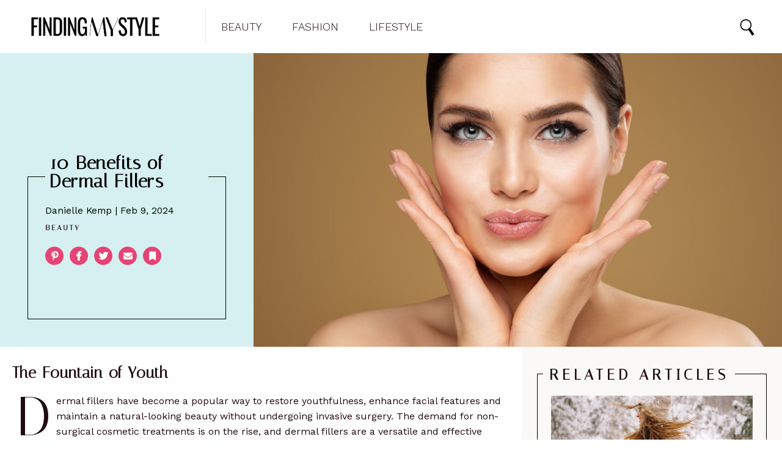

--- FILE ---
content_type: text/html; charset=UTF-8
request_url: https://findingmystyle.com/benefits-of-dermal-fillers/
body_size: 25959
content:
<!doctype html><html lang="en-US"> <head> <meta charset="UTF-8"><meta http-equiv="X-UA-Compatible" content="IE=edge"><meta name="viewport" content="width=device-width,initial-scale=1,minimum-scale=1,maximum-scale=5"> <meta name='robots' content='index, follow, max-image-preview:large, max-snippet:-1, max-video-preview:-1' /><style>img:is([sizes="auto" i],[sizes^="auto," i]){contain-intrinsic-size:3000px 1500px}</style><title>Benefits of Dermal Fillers | Rejuvenate Your Look</title><meta name="description" content="This article will explore the benefits of dermal fillers. Read on to learn about how these fillers can provide for you." /><link rel="canonical" href="https://findingmystyle.com/benefits-of-dermal-fillers/" /><meta property="og:locale" content="en_US" /><meta property="og:type" content="article" /><meta property="og:title" content="Benefits of Dermal Fillers | Rejuvenate Your Look" /><meta property="og:description" content="This article will explore the benefits of dermal fillers. Read on to learn about how these fillers can provide for you." /><meta property="og:url" content="https://findingmystyle.com/benefits-of-dermal-fillers/" /><meta property="og:site_name" content="Finding My Style" /><meta property="article:published_time" content="2024-02-09T16:31:04+00:00" /><meta property="og:image" content="https://media.findingmystyle.com/wp-content/uploads/2024/02/Untitled-design-2024-02-09T113038.459.jpg" /><meta property="og:image:width" content="916" /><meta property="og:image:height" content="509" /><meta property="og:image:type" content="image/jpeg" /><meta name="author" content="Danielle Kemp" /><meta name="twitter:card" content="summary_large_image" /><meta name="twitter:label1" content="Written by" /><meta name="twitter:data1" content="Danielle Kemp" /><meta name="twitter:label2" content="Est. reading time" /><meta name="twitter:data2" content="5 minutes" /><script type="application/ld+json" class="yoast-schema-graph">{"@context":"https://schema.org","@graph":[]}</script><style id='classic-theme-styles-inline-css' type='text/css'>.wp-block-button__link{color:#fff;background-color:#32373c;border-radius:9999px;box-shadow:none;text-decoration:none;padding:calc(.667em + 2px) calc(1.333em + 2px);font-size:1.125em}.wp-block-file__button{background:#32373c;color:#fff;text-decoration:none}</style><script>
	var cont = 'NA';
	var city = 'Columbus';
	var state = 'OH';
	var statename = 'Ohio';
	var ga_ltype = 'article';
	var ga_lux = 'default_0_0';
	var ga_ptype = 'article';
	var ga_pux = 'default_0_0';
	var ppc_trigger = 'referrer=&keywords=';
	var pvid = '78a500fd-b674-4496-a4d7-11a009c22fbd';
	var sesid = 'e25u2crb512bikqmdrwa1dqy';
	var uip = '18.188.191.70';
	(function(w,d,t,x,m,l,p){w.selectTierDeferPageLoad=true;w['XMLPlusSTObject']=m;w[m]=w[m]||function(){(w[m].q=w[m].q||[]).push(arguments)},w[m].l=1*new Date();l=d.createElement(t),p=d.getElementsByTagName(t)[0];l.type="text/javascript";l.async=0;l.defer=1;l.src=x;p.parentNode.insertBefore(l,p)})(window,document,'script','https://s.yimg.com/ds/scripts/selectTier.js','selectTier');
	(function(w,d,t,x,m,l,p){w.perkLogDeferPageLoad=true;w['PerkLogObject']=m;w[m]=w[m]||function(){(w[m].q=w[m].q||[]).push(arguments)},w[m].l=1*new Date();l=d.createElement(t),p=d.getElementsByTagName(t)[0];l.type="text/javascript";l.async=0;l.defer=1;l.src=x;p.parentNode.insertBefore(l,p)})(window,document,'script','/lib/perkLog.js','perkLog');
</script>
<link rel="apple-touch-icon" sizes="180x180" href="https://media.findingmystyle.com/wp-content/themes/findingmystyle/img/favicon/apple-touch-icon.png"><link rel="icon" type="image/png" sizes="32x32" href="https://media.findingmystyle.com/wp-content/themes/findingmystyle/img/favicon/favicon-32x32.png"><link rel="icon" type="image/png" sizes="16x16" href="https://media.findingmystyle.com/wp-content/themes/findingmystyle/img/favicon/favicon-16x16.png"><link rel="manifest" href="/manifest.webmanifest"><link rel="mask-icon" href="https://media.findingmystyle.com/wp-content/themes/findingmystyle/img/favicon/favicon.svg" color="#266990"><meta name="msapplication-TileColor" content="#266990"><meta name="theme-color" content="#ffffff"><meta name="google-adsense-account" content="ca-pub-9467586861738328"><script async src="https://pagead2.googlesyndication.com/pagead/js/adsbygoogle.js?client=ca-pub-9467586861738328" crossorigin="anonymous"></script><script>window.PERK_GDPR = window.PERK_GDPR || {};PERK_GDPR.isGdprRegion = String(window.cont).toLowerCase() == 'eu';PERK_GDPR.revoke = function() {var domain = String(location.hostname);if (domain.indexOf('newlifeoutlook.com') > -1) {domain = 'newlifeoutlook.com';}var dayInSeconds = 24 * 60 * 60 * 1000;var expires = new Date((new Date().getTime()) + (-1 * dayInSeconds));document.cookie = 'PERK_GDPR_CONSENT_ALL=null;' +
'expires=' + expires +  ';domain=' + domain + ';path=/';};PERK_GDPR.getConsentValue = function() {var cookie = String(document.cookie);if (cookie.indexOf('PERK_GDPR_CONSENT_ALL=agree') > -1) {return "agree";}if (cookie.indexOf("PERK_GDPR_CONSENT_ALL=disagree") > -1) {return "disagree";}};PERK_GDPR.isConsentAllAgree = function() {return PERK_GDPR.getConsentValue() === 'agree';};PERK_GDPR.isConsentAllDisagree = function() {return PERK_GDPR.getConsentValue() === 'disagree';};PERK_GDPR.allow = function(capability) {if (!PERK_GDPR.isGdprRegion || PERK_GDPR.isConsentAllAgree()) {return true;}return false;};window.dataLayer = window.dataLayer || [];window.googletag = window.googletag || {};googletag.cmd = googletag.cmd || [];googletag.cmd.push(function() {if (PERK_GDPR.allow('DFP_PERSONALIZED')) {googletag.pubads().setRequestNonPersonalizedAds(0);} else {googletag.pubads().setRequestNonPersonalizedAds(1);}});window.adsbygoogle = window.adsbygoogle || [];if (PERK_GDPR.allow('ADSENSE_PERSONALIZED')) {adsbygoogle.requestNonPersonalizedAds=0;} else {adsbygoogle.requestNonPersonalizedAds=1;}</script><link rel="amphtml" href="https://findingmystyle.com/benefits-of-dermal-fillers/amp/"><script>if (PERK_GDPR.allow('TS_GTM_HEAD')) {(function(w,d,s,l,i){w[l]=w[l]||[];w[l].push({'gtm.start':
new Date().getTime(),event:'gtm.js'});var f=d.getElementsByTagName(s)[0],j=d.createElement(s),dl=l!='dataLayer'?'&l='+l:'';j.async=true;j.src=
'https://www.googletagmanager.com/gtm.js?id='+i+dl;f.parentNode.insertBefore(j,f);
})(window,document,'script','dataLayer','GTM-M4HRK55');}</script><link rel="icon" href="https://media.findingmystyle.com/wp-content/uploads/2022/09/cropped-FMS-FaviconBlack-1-32x32.png" sizes="32x32" /><link rel="icon" href="https://media.findingmystyle.com/wp-content/uploads/2022/09/cropped-FMS-FaviconBlack-1-192x192.png" sizes="192x192" /><link rel="apple-touch-icon" href="https://media.findingmystyle.com/wp-content/uploads/2022/09/cropped-FMS-FaviconBlack-1-180x180.png" /><meta name="msapplication-TileImage" content="https://media.findingmystyle.com/wp-content/uploads/2022/09/cropped-FMS-FaviconBlack-1-270x270.png" /><link href="https://fonts.googleapis.com/css2?family=Italiana&display=swap" rel="stylesheet"><link href="https://fonts.googleapis.com/css2?family=Work+Sans:wght@300;400;700&display=swap" rel="stylesheet"><link href="https://fonts.googleapis.com/css?family=Open+Sans:300,400,500,600,700,800&display=swap" rel="stylesheet"><style>#perk-gdpr-host{position:fixed;bottom:0;border:0;height:0;width:100%;overflow:hidden;background:transparent;z-index:-1}body[data-gdpr-host-mode="hidden"] #perk-gdpr-host{display:none}body[data-gdpr-host-mode]:not([data-gdpr-host-mode="hidden"]) #perk-gdpr-host{display:block;z-index:1000000}body[data-gdpr-host-mode="banner"] #perk-gdpr-host{height:200px}body[data-gdpr-host-mode="popup"] #perk-gdpr-host{height:100%;background:rgba(0,0,0,0.85)}@media screen and (max-width:480px){body[data-gdpr-host-mode="banner"] #perk-gdpr-host{height:112px}}</style><style>body.contact-us .acf-field input[type=text],body.contact-us .acf-field input[type=password],body.contact-us .acf-field input[type=number],body.contact-us .acf-field input[type=search],body.contact-us .acf-field input[type=email],body.contact-us .acf-field input[type=url],body.contact-us .acf-field textarea,body.contact-us .acf-field select{width:100%;padding:3px 5px;resize:none;margin:0;font-size:14px;line-height:1.4}body.contact-us .form-status.error,body.contact-us .form-status.success{color:#000;font-weight:bold;margin:0;padding:0}body.contact-us .form-wrapper{position:relative;margin-bottom:3rem}body.contact-us .acf-error-message{border-left:none;width:100%;background:#ffe6e6;color:#cc2727;border-color:#d12626}body.contact-us .acf-error-message .acf-icon{background:#e1709b}body.contact-us .acf-error-message .acf-icon::before{position:relative;top:-1px}body.contact-us .acf-error-message::after{border-top-color:#e1709b}body.contact-us .acf-form{border-bottom:4px solid #cb2063;margin:0 0 25px 0}body.contact-us .acf-form .acf-field{border:none;padding:15px 0}body.contact-us .acf-form .acf-field .acf-label label{display:block;font-weight:normal;margin:0 0 3px;padding:0;font-size:15px;color:#3e3e3e;font-weight:300}body.contact-us .acf-form .acf-field input{height:46px;border:1px solid #3e3e3e}body.contact-us .acf-form .acf-field textarea{border:1px solid #3e3e3e}body.contact-us .acf-form-submit .acf-button{background:#cb2063;border:none;color:#fff;font-family:"Open Sans",serif;font-size:15px;font-weight:500;transition:opacity .3s;text-transform:uppercase;max-width:300px;width:100%;padding:12px;display:block;margin:15px auto 30px;cursor:pointer}body.contact-us .acf-form-submit .acf-button:hover{opacity:.8}body.contact-us .form-wrapper .address{text-align:center;word-break:break-all}@media(min-width:768px)and (orientation:portrait)and (max-width:1199px){body.contact-us .acf-field:nth-child(1),body.contact-us .acf-field:nth-child(2),body.contact-us .acf-error-message{max-width:60%}body.contact-us .acf-form{border:none}body.contact-us .acf-form .acf-form-submit .acf-button{margin-left:0;margin-right:0}body.contact-us .form-wrapper .address{position:absolute;top:0;right:0;margin-top:1rem;padding:0 1rem 0 2rem;text-align:left;border-left:4px solid #cb2063;width:calc(40% - 2rem)}}@media(min-width:1200px){body.contact-us .acf-field:nth-child(1),body.contact-us .acf-field:nth-child(2){max-width:none}body.contact-us .acf-form{padding-top:1rem;border:none;padding-left:2rem;padding-right:2rem;width:65%}body.contact-us .acf-form .acf-form-submit .acf-button{margin-left:0;margin-right:0;margin-bottom:0}body.contact-us .acf-form .acf-fields{padding-right:2rem;border-right:4px solid #cb2063}body.contact-us .acf-form .acf-fields .acf-field:first-child{padding-top:0}body.contact-us .acf-form .acf-fields .acf-field:nth-child(4){padding-bottom:0}body.contact-us .form-wrapper .address{margin-top:1rem;border:none;text-align:left;padding-right:2rem;width:35%}body.contact-us .form-wrapper{display:flex;flex-wrap:wrap;margin-left:-2rem;margin-right:-2rem}}</style><style>html{box-sizing:border-box;font-size:62.5%;overflow:-moz-scrollbars-vertical;overflow-y:scroll}*,*:before,*:after{box-sizing:inherit;-webkit-font-smoothing:antialiased;text-rendering:optimizeLegibility}body{margin:0;padding:0;background:#fff;font-family:"Work Sans","Open Sans",sans-serif}body,a{color:#1f0a12}p,ul,ol,li{font-size:1rem;line-height:1em}h1,h2,h3,h4,h5,h6{margin:0;padding:0;letter-spacing:1.04px;font-family:"Italiana","Open Sans",sans-serif;font-weight:600}ul,ol,p{margin:0 0 1rem;padding:0}blockquote{padding:10px 0;margin-bottom:1.5rem;color:#e64475}blockquote p{font-weight:500;font-size:1.8rem;line-height:1.5em}@media(min-width:1201px){blockquote{padding:1rem 11.3rem}}ol,ul{margin:0 0 1rem 2rem;padding:0}a{transition:opacity .3s;text-decoration:none}a:hover{text-decoration:underline}.editor-content a{text-decoration:none;text-decoration:underline;color:#8cd6e0}.image{background-size:cover;background-position:center center;background-repeat:no-repeat;position:absolute;top:0;right:0;bottom:0;left:0;z-index:1}.relative{position:relative}.critical-hidden,.js-hidden{visibility:hidden}.sr-only{position:absolute;width:1px;height:1px;padding:0;margin:-1px;overflow:hidden;clip:rect(0,0,0,0);border:0}i.fal,i.fas,i.far{font-family:"Font Awesome 5 Brands","Font Awesome 5 Free";font-weight:900}.social.icon{width:2.7rem;height:2.7rem;display:inline-block;position:relative;text-decoration:none;border-radius:50%;background:#fff}.social.icon::after{position:absolute;top:50%;left:50%;transform:translate(-50%,-50%);font-family:"Font Awesome 5 Brands","Font Awesome 5 Free";color:#e64475;font-weight:900;font-size:1.5rem;line-height:1em}.social.icon.facebook:after{content:""}.social.icon.bookmark:after{content:""}.social.icon.messenger:after{content:""}.social.icon.pinterest:after{content:""}.social.icon.twitter:after{content:""}.social.icon.email:after{content:""}.article-image{position:relative;z-index:1}.article-image .article-url{z-index:2;position:absolute;top:0;right:0;bottom:0;left:0}.article-image .image{background-size:cover;background-position:center center;background-repeat:no-repeat;position:absolute;top:0;right:0;bottom:0;left:0;z-index:1}.article-image .image.align-top{background-position:center top}.article-image .image.align-center,.article-image .image.align-middle{background-position:center center}.article-image .image.align-bottom{background-position:center bottom}.editor-content>h1,.editor-content>h2,.editor-content>h3,.editor-content>h4,.editor-content>h5,.editor-content>h6{letter-spacing:1.04px;margin-bottom:1rem}@media(min-width:1200px){.editor-content>h3,.editor-content>h4,.editor-content>h5{margin-top:3.5rem}}.editor-content>h2{font-weight:700;font-size:3.2rem;line-height:1em}.editor-content>h3{font-weight:600;font-size:2.8rem;line-height:1em}.editor-content>h4{font-weight:500;font-size:2.1rem;line-height:1em}.editor-content>ul,.editor-content>ol{margin:0 0 1.5rem 2rem}.editor-content>ul>li,.editor-content>ol>li{margin-bottom:1.5rem}.editor-content>ol,.editor-content>ol>li,.editor-content>ul,.editor-content>ul>li{--i:0;font-size:1.6rem;line-height:2.5rem}.editor-content li>ul>li{--i:0;list-style-type:disc;margin-bottom:1rem;font-size:1.6rem;line-height:2.4rem}.editor-content>p{margin-bottom:1.5rem;font-size:1.6rem;line-height:2.4rem}@media(min-width:1201px){.editor-content>p{line-height:2.5rem}}.editor-content h1,.editor-content h2,.editor-content h3,.editor-content h4{font-weight:600}.editor-content h1{letter-spacing:1.2px}.editor-content h2{--i:0;letter-spacing:.88px;font-size:2rem;line-height:1em;margin-bottom:2rem}@media(min-width:768px){.editor-content h2{letter-spacing:.96px;font-size:2.2rem;line-height:1em}}@media(min-width:992px)and (max-width:1199px){.editor-content h2{letter-spacing:.92px;font-size:2.4rem;line-height:1em}}@media(min-width:1200px){.editor-content h2{font-size:2.6rem;line-height:1em;letter-spacing:1.04px}}.editor-content h3{--i:0;letter-spacing:.96px;font-size:2rem;line-height:1em}.editor-content h4{--i:0;letter-spacing:.88px;font-size:1.8rem;line-height:1em}.design-test-colors{display:flex;justify-content:center;align-items:center}.design-test-colors .color{width:250px;height:250px}.design-test-colors .color::after{display:inline-block;background:#fff;color:#000;padding:1rem;font-size:2rem;line-height:1em}.design-test-colors .color.black{background:#000}.design-test-colors .color.black::after{content:"black:#000000"}.design-test-colors .color.white{background:#fff}.design-test-colors .color.white::after{content:"white:#ffffff"}.design-test-colors .color.light_grey{background:#f6f4f3}.design-test-colors .color.light_grey::after{content:"light_grey:#f6f4f3"}.design-test-colors .color.dark_grey{background:#1f0a12}.design-test-colors .color.dark_grey::after{content:"dark_grey:#1f0a12"}.design-test-colors .color.extra_light_grey{background:#faf9f8}.design-test-colors .color.extra_light_grey::after{content:"extra_light_grey:#faf9f8"}.design-test-colors .color.full_black{background:#000}.design-test-colors .color.full_black::after{content:"full_black:#000"}.design-test-colors .color.darkish_pink{background:#e64475}.design-test-colors .color.darkish_pink::after{content:"darkish_pink:#e64475"}.design-test-colors .color.light_pink{background:#f2e1e4}.design-test-colors .color.light_pink::after{content:"light_pink:#f2e1e4"}.design-test-colors .color.light_blue{background:#8cd6e0}.design-test-colors .color.light_blue::after{content:"light_blue:#8cd6e0"}.design-test-colors .color.extra-light-blue{background:#d6f0f1}.design-test-colors .color.extra-light-blue::after{content:"extra-light-blue:#d6f0f1"}.design-test-colors .color.light-pink-80{background:rgba(242,225,228,.8)}.design-test-colors .color.light-pink-80::after{content:"light-pink-80:rgba(242,225,228,0.8)"}.design-test-colors .color.lightblue-80{background:rgba(140,214,224,.8)}.design-test-colors .color.lightblue-80::after{content:"lightblue-80:rgba(140,214,224,0.8)"}.design-test-colors .color.extra-light-blue-80{background:rgba(214,240,241,.8)}.design-test-colors .color.extra-light-blue-80::after{content:"extra-light-blue-80:rgba(214,240,241,0.8)"}.design-test-colors .color.light-pink-40{background:rgba(242,225,228,.4)}.design-test-colors .color.light-pink-40::after{content:"light-pink-40:rgba(242,225,228,0.4)"}.design-test-colors .color.lightblue-40{background:rgba(140,214,224,.4)}.design-test-colors .color.lightblue-40::after{content:"lightblue-40:rgba(140,214,224,0.4)"}.design-test-colors .color.extra-light-blue-40{background:rgba(214,240,241,.4)}.design-test-colors .color.extra-light-blue-40::after{content:"extra-light-blue-40:rgba(214,240,241,0.4)"}.design-test-colors .color.very-light-pink{background:rgba(246,244,243,.55)}.design-test-colors .color.very-light-pink::after{content:"very-light-pink:rgba(246,244,243,0.55)"}fieldset{border:1px solid #000;margin:0;padding:0}.overlay{position:absolute;bottom:0;height:-moz-fit-content;height:fit-content;width:100%;z-index:2;padding:2rem 1rem 1.5rem 1rem;background:#f6f4f3}.overlay.beauty{background-color:rgba(242,225,228,.8)}.overlay.lifestyle{background-color:rgba(214,240,241,.8)}.overlay.fashion{background-color:rgba(140,214,224,.8)}body,.site-body,.site-header,.site-footer{position:relative}.header-search{position:fixed}body,.site-body{z-index:1}.site-header,.site-footer,.header-menu,.header-search{z-index:3}body.header-element-active::before{content:"";background:rgba(0,0,0,.5);position:fixed;top:0;right:0;bottom:0;left:0;z-index:2}.container{position:relative;width:100%;min-width:38rem;max-width:1350px;margin-left:auto;margin-right:auto;padding-left:2.5rem;padding-right:2.5rem}.site-body{background:#fff;min-height:calc(100vh - 9rem - 14.5rem);margin-top:9rem}@media(min-width:768px)and (max-width:991px){.site-body{min-height:calc(100vh - 12rem - 10.1rem);margin-top:12rem}}@media(min-width:992px){.site-body{min-height:calc(100vh - 8.7rem - 10.6rem);margin-top:8.7rem}}.site-footer{border-top:1px solid #000;height:14.5rem;background:#000}.site-footer,.site-footer a{color:#fff}.site-footer,.site-footer .container{display:flex;flex-direction:column;justify-content:center;align-items:center}.site-footer .logo{background:center/contain no-repeat url("//media.findingmystyle.com/wp-content/themes/findingmystyle/img/logo_white.png");width:18.8rem;height:6.3rem}.site-footer .follow-us{margin-bottom:1rem}.site-footer .follow-us{display:flex;justify-content:center;align-items:center}.site-footer .follow-us .title{text-transform:uppercase;font-size:1.4rem;line-height:1em;font-weight:500;padding-right:1rem}.site-footer .follow-us .social.icon{background-color:#e64475;width:2rem;height:2rem}.site-footer .follow-us .social.icon::after{font-size:1.2rem;line-height:1em;color:#fff}.site-footer .menu{text-align:center}.site-footer .menu a{text-transform:uppercase;font-size:1.2rem;line-height:1.3em}.site-footer .menu a:not(:last-child)::after{content:"|";padding:0 5px}@media(max-width:991px)and (orientation:portrait){.site-footer .menu a:nth-child(3)::after{content:"\a";white-space:pre;padding:0}}@media(min-width:768px){.site-footer{height:10.1rem;background:#000}.site-footer,.site-footer a{color:#fff}.site-footer .logo{background:center/contain no-repeat url("//media.findingmystyle.com/wp-content/themes/findingmystyle/img/logo_white.png");width:23rem;height:7.5rem;position:absolute;left:2.5rem;top:50%;transform:translateY(-50%)}.site-footer>.container{align-items:flex-end;position:relative}.site-footer .menu{text-align:right}.site-footer .follow-us .title{font-size:2rem;line-height:1em}.site-footer .follow-us .social.icon{width:2.4rem;height:2.4rem}.site-footer .follow-us .social.icon::after{font-size:1.8rem;line-height:1em}}@media(min-width:992px){.site-footer{height:10.6rem}.site-footer .logo{width:26.1rem;height:8.5rem}}.page.content-page.privacy-policy .editor-content a[rel="noopener noreferrer"]{word-break:break-all}.pagination a,.malinky-load-more a{display:block;padding:1.5rem;font-weight:800;text-align:center;text-transform:uppercase;color:#fff;font-size:1.6rem;line-height:1em}.pagination{display:none}.pagination>*{width:calc(50% - 1rem)}.pagination .prev{justify-self:flex-start;margin-right:auto}.pagination .prev span::before{content:"<< ";font-size:1.6rem;line-height:1em}.pagination .next{justify-self:flex-end;margin-left:auto}.pagination .next span::after{content:" >>";font-size:1.6rem;line-height:1em}.page-body.container{--i:0;padding-left:0;padding-right:0}.page-body.container>.page-main{padding:2.5rem}@media(min-width:768px){.page-body.container>.page-main{padding:3rem}}@media(min-width:993px)and (max-width:1199px){.page-body.container>.page-main{padding:3rem 4.5rem 3.6rem}}.youmaylike{border:1px solid #000;margin-top:2.5rem;margin-bottom:2.5rem;padding:2.2rem 1rem 1rem;position:relative}.youmaylike .youmaylike-title{color:#000;display:inline;letter-spacing:3px;font-weight:600;text-transform:uppercase;background-color:#fff;word-break:break-all;font-family:"Italiana","Open Sans",sans-serif;font-size:1.6rem;line-height:1em;position:absolute;top:-10px;left:15px;padding:0 1rem}@media(max-width:768px){.youmaylike .youmaylike-title{position:absolute;top:-10px;left:50%;padding:0 1rem;transform:translateX(-50%);width:93%}}@media(min-width:768px){.youmaylike .youmaylike-title{font-size:2.4rem;line-height:1em;letter-spacing:6px}}@media(min-width:768px){.youmaylike{margin-top:3.9rem;padding:3rem}}.youmaylike .youmaylike-list ul,.youmaylike .youmaylike-list li{list-style:none;margin:0;padding:0}.youmaylike .youmaylike-list li{margin-bottom:.5rem}.youmaylike .youmaylike-list a{display:flex;justify-content:space-between;align-items:center;min-height:4.5rem;background:#f6f4f3;border:1px solid #f2e1e4;color:#000;padding:.5rem 1rem;font-weight:500;font-size:1.6rem;line-height:1em;text-decoration:none}.youmaylike .youmaylike-list a::after{content:"";color:#e64475;border-style:solid;border-width:2px 2px 0 0;display:inline-block;height:1rem;transform:rotate(45deg);vertical-align:top;width:1rem}@media(min-width:992px){.youmaylike{padding:3rem 1.5rem 1.5rem}.youmaylike .youmaylike-list ul{display:flex;justify-content:space-between;align-items:flex-start;flex-wrap:wrap;margin-left:-1rem;margin-right:-1rem}.youmaylike .youmaylike-list ul>li{width:50%;padding:0 1rem}.youmaylike .youmaylike-list a{min-height:3.6rem}}@media(min-width:1200px){.youmaylike{padding:2.9rem 3.4rem 1.5rem}}@media(min-width:768px)and (max-width:991px){.sidebar-related-articles .articles{display:flex;justify-content:space-between;align-items:center;margin-left:-2rem;margin-right:-2rem}.sidebar-related-articles .articles .related-article-content-wrapper{width:50%;padding-left:2rem;padding-right:2rem}}@media(min-width:992px)and (max-width:1199px){.sidebar-recent-articles .articles{display:flex;flex-wrap:wrap}}@media(min-width:1200px){.page-body.with-sidebar{display:flex;justify-content:space-between;align-items:stretch}.page-body.with-sidebar .page-main{padding:3rem 2rem;width:calc(100% - 42.6rem)}.page-body.with-sidebar .page-sidebar{width:42.6rem}}body.layout-6 .editor-content h2+p{margin-bottom:2rem}body.layout-6 .page-title{height:-moz-fit-content;height:fit-content;padding:1rem;margin:2.5rem 0}body.layout-6 .article-title{letter-spacing:.88px;color:#fff;font-weight:600;font-size:2.2rem;line-height:2.5rem}body.layout-6 .youmaylike,body.layout-6 blockquote{display:none}@media(min-width:768px){body.layout-6 .page-title{padding:2rem}}body.results .ads-only-page.page-padding .search-form{max-width:36rem;margin:2rem auto}body .site-footer.site-footer-condensed{display:none}body.interstitial .site-footer.site-footer-condensed{display:none}body.interstitial .site-footer.site-footer-condensed .container{display:flex;justify-content:space-between;padding:0 1rem;min-width:unset;flex-direction:row}body.interstitial .site-footer.site-footer-condensed .lower .menu.secondary{padding:1.2rem 0;margin:0;font-size:1.1rem;line-height:1.6rem}body.interstitial .site-footer.site-footer-condensed .lower .menu.secondary ul,body.interstitial .site-footer.site-footer-condensed .lower .menu.secondary li,body.interstitial .site-footer.site-footer-condensed .lower .menu.secondary a{color:#fff;font-size:1.1rem;line-height:1.6rem;font-weight:400;margin:0;text-transform:capitalize}body.interstitial .site-footer.site-footer-condensed .lower .menu.secondary li::after{content:"|";color:#fff;padding:0 5px}body.interstitial .site-footer.site-footer-condensed .lower .menu.secondary li:last-of-type:after{display:none}body.interstitial .site-footer.site-footer-condensed .lower .copyright{padding:1.2rem 0;margin:0;font-size:1.1rem;line-height:1.6rem}body.interstitial .site-footer.site-footer-condensed .lower .copyright>*,body.interstitial .site-footer.site-footer-condensed .lower .copyright a{color:#fff;font-size:1.1rem;line-height:1.6rem}body.interstitial .site-footer.site-footer-condensed .site-info a{color:#fff;text-decoration:none;font-size:1.1rem}body.interstitial .site-body{min-height:calc(100vh - 60px - 40px)}@media(max-width:767px){body.interstitial .copyright-block{display:none}}.site-header{height:9rem;background:#fff;position:fixed;width:100%;top:0}.site-header .logo{background:center/contain no-repeat url("//media.findingmystyle.com/wp-content/themes/findingmystyle/img/logo_black.png");width:18.8rem;height:6.3rem}.site-header .search-button{background:center/contain no-repeat url("//media.findingmystyle.com/wp-content/themes/findingmystyle/img/search-button.png");width:4rem;height:4rem;margin-left:1.2rem}@media(min-width:768px)and (max-width:991px){.site-header{height:12rem}.site-header .logo{width:23rem;height:7.2rem}}@media(min-width:992px){.site-header{height:8.7rem}.site-header .logo{width:26.1rem;height:7.5rem}}.site-header .header-logo-with-search-icon,.site-header .header-menu{display:flex;justify-content:space-between;align-items:center}.site-header .container{height:100%;display:flex;flex-direction:column;padding:0}.site-header .container .header-logo-with-search-icon{padding:0 2.5rem;align-items:center;order:1}.site-header .container .header-menu{background:#fff;padding:.5rem 2.5rem;order:2;border-top:2px solid #f2e1e4;border-bottom:2px solid #f2e1e4}.site-header .container .header-menu a{text-transform:uppercase;font-weight:100;font-size:1.4rem;line-height:1em}@media(min-width:768px){.site-header .container .header-menu{padding:1.2rem 11.6rem}.site-header .container .header-menu a{font-size:1.8rem;line-height:1em}}@media(min-width:992px){.site-header .container{flex-direction:row;position:relative;padding:1.5rem 2.5rem}.site-header .container .search-button{position:absolute;top:0;right:0;bottom:0;left:0;top:50%;left:93%;transform:translateY(-50%)}.site-header .container .header-logo-with-search-icon,.site-header .container .header-menu{padding:0}.site-header .container .header-menu{background:none;border:none;margin-left:5rem;border-left:1px solid #f2e1e4}.site-header .container .header-menu>*{padding:0 2.5rem}}.header-search{position:fixed;width:100%;transform:translateY(-100%);background:#fff}.header-search.animation{transition:transform .5s ease}.header-search.show{transform:translateY(0)}.header-search .close-button{--i:0;font-size:2.8rem;line-height:1em}@media(min-width:993px){.header-search{width:34.5%;right:0}}.header-search .container{display:flex;align-items:center;height:8.4rem;padding:3rem 3rem 3rem 2rem}.header-search .close-button{padding-right:2rem}.search-form{display:flex;justify-content:center;align-items:center;background:#fff;border-radius:20px;padding:1rem 2rem;border:1px solid;width:100%}.search-form .search-input{width:100%;display:inline-block;font-size:2rem;line-height:1em;margin-left:1.5rem;border:0;outline:0}.search-form .search-input:focus{outline:none}.search-form .icon{line-height:1em;font-size:2rem;line-height:1em}.single-social-share-links{margin:1rem 0 0 0}.single-social-share-links .social.icon{width:3rem;height:3rem;background:#e64475;margin-right:1rem}.single-social-share-links .social.icon,.single-social-share-links .social.icon::after{color:#fff;font-size:1.5rem;line-height:1em}.single-social-share-links.bottom{text-align:center}.single-header{background:#d6f0f1}.single-header>.container{--i:0;padding-left:0;padding-right:0}.single-header .article-image{--i:0;padding-top:68%}.single-header .single-header-text{position:relative;margin:1.9rem 2.5rem 1.3rem;padding:0rem 2.8rem 1.5rem}.single-header .article-title{padding:0 .5rem;margin-bottom:1rem;font-weight:600;color:#000;background:#d6f0f1;font-size:2.2rem;line-height:2.5rem;letter-spacing:.88px}.single-header .byline,.single-header .article-category{margin-bottom:1rem;font-size:1.56rem;line-height:1em}.single-header .byline,.single-header .byline a{font-weight:500;color:#000}.single-header .article-category{font-family:"Italiana","Open Sans",sans-serif;text-transform:uppercase;font-weight:600;letter-spacing:3px;font-size:1.2rem;line-height:1em}@media(min-width:992px){.single-page .youmaylike .youmaylike-title{--i:0;font-family:"Italiana","Open Sans",sans-serif;font-size:2.4rem;line-height:1em}}.page-main{--i:0;padding-bottom:2.5rem}.single .editor-content h2+p{margin-bottom:2.5rem}.single .editor-content h2+p::first-letter{padding:6px 3px;margin:2rem .5rem 0;float:left;font-size:9rem;font-family:"Italiana","Open Sans",sans-serif}.single .article-resources h3{padding:1rem 0rem;font-weight:600;letter-spacing:.96px;font-size:2rem;line-height:1em}.single .article-resources ul{margin-left:0;margin-bottom:2rem;list-style:none}.single .article-resources a{text-decoration:underline;color:#8cd6e0;margin-bottom:1.5rem;font-size:1.6rem;line-height:1.5em}@media(min-width:768px){.single-page .single-header>.container{display:flex}.single-page .single-header>.container .single-header-image{order:2;flex-basis:67%}.single-page .single-header>.container .single-header-image .article-image{--i:0;padding-top:71.5346534653%}.single-page .single-header>.container .single-header-text{order:1;flex-basis:48%;padding-top:1rem;margin:9.1rem 3rem 2.3rem}.single-page .single-header>.container .single-header-text .article-title{font-size:2.4rem;letter-spacing:.96px}.single-page .single-header>.container .single-header-text .single-social-share-links.top{margin-top:1.3rem}.single-body .single-social-share-links.bottom{text-align:right}.single-body .single-social-share-links.bottom .social.icon{margin-right:0;margin-left:1rem}}@media(min-width:992px)and (max-width:1200px){.single-page .single-header>.container .single-header-image{flex-basis:76%}.single-page .single-header>.container .single-header-image .article-image{--i:0;padding-top:67.7192982456%}.single-page .single-header>.container .single-header-text{flex-basis:48%;padding-top:1rem;margin:12.6rem 3.5rem 2.9rem 4.5rem}.single-page .single-header>.container .single-header-text .article-title{font-size:2.8rem;letter-spacing:1.12px}.single-page .single-header>.container .single-header-text .single-social-share-links.top{margin-top:2rem}.single-page .single-header>.container .single-body .single-social-share-links.bottom{text-align:right}.single-page .single-header>.container .single-body .single-social-share-links.bottom .social.icon{margin-right:0;margin-left:1rem}}@media(min-width:1200px){.single-page .single-header>.container .single-header-image{flex-basis:89%}.single-page .single-header>.container .single-header-image .article-image{--i:0;padding-top:55.5676855895%}.single-page .single-header>.container .single-header-text{flex-basis:32%;padding-top:1rem;margin:16.5rem 4.5rem 4.5rem}.single-page .single-header>.container .single-header-text .article-title{margin-bottom:1.5rem;letter-spacing:1.2px;font-size:3rem;line-height:1em;font-weight:600;padding-left:.5rem}.single-page .single-header>.container .single-header-text .article-category,.single-page .single-header>.container .single-header-text .byline{margin-bottom:1.5rem}.single-page .single-header>.container .single-header-text .single-social-share-links.top{margin-top:2.5rem}}@media(min-width:992px)and (max-width:1199px){.page-body.container.with-sidebar{display:block}.page-body.container.with-sidebar .page-main{width:100%}.page-body.container.with-sidebar .page-sidebar{width:100%}.page-body.container.with-sidebar .page-sidebar .sidebar-related-articles .articles,.page-body.container.with-sidebar .page-sidebar .sidebar-recent-articles .articles{display:flex;justify-content:space-between;align-items:center;margin-left:-2rem;margin-right:-2rem}.page-body.container.with-sidebar .page-sidebar .sidebar-related-articles .related-article-content-wrapper,.page-body.container.with-sidebar .page-sidebar .sidebar-recent-articles .related-article-content-wrapper{width:50%;padding-left:2rem;padding-right:2rem}.page-body.container.with-sidebar .page-sidebar .sidebar-related-articles .recent-article-content-wrapper,.page-body.container.with-sidebar .page-sidebar .sidebar-recent-articles .recent-article-content-wrapper{width:45%;margin:0 2rem}}.front-page-featured-articles-slider{background:#fff}@media(max-width:1349px){.front-page-featured-articles-slider>.container{padding:0}}.front-page-featured-articles-slider .top-article-block{border-bottom:1px solid #f2e1e4}.front-page-featured-articles-slider .top-article-block .article{display:flex;flex-direction:column;display:none}.front-page-featured-articles-slider .top-article-block .article:first-child{display:flex}.front-page-featured-articles-slider .top-article-block .article:first-child .article-text{border-top:3.6rem solid;position:relative;border:1px solid #000;padding:1rem 2rem 1.6rem}.front-page-featured-articles-slider .top-article-block .article:first-child .article-text .article-info{padding-left:.5rem}.front-page-featured-articles-slider .top-article-block .article:first-child .article-header-border{padding:1.7rem 2rem 1.8rem;border-top:3.6rem solid}@media(min-width:768px){.front-page-featured-articles-slider .top-article-block .article:first-child .article-header-border{border-top:4.1rem solid}}@media(min-width:992px){.front-page-featured-articles-slider .top-article-block .article:first-child .article-header-border{border-top:6.6rem solid}}@media(min-width:1200px){.front-page-featured-articles-slider .top-article-block .article:first-child .article-header-border{padding:3rem;border-top:9.3rem solid}}.front-page-featured-articles-slider .top-article-block .article:first-child.fashion{background-color:rgba(242,225,228,.4)}.front-page-featured-articles-slider .top-article-block .article:first-child.fashion .article-header-border{border-color:#f2e1e4}.front-page-featured-articles-slider .top-article-block .article:first-child.beauty{background-color:rgba(140,214,224,.4)}.front-page-featured-articles-slider .top-article-block .article:first-child.beauty .article-header-border{border-color:#8cd6e0}.front-page-featured-articles-slider .top-article-block .article:first-child.lifestyle{background-color:rgba(214,240,241,.4)}.front-page-featured-articles-slider .top-article-block .article:first-child.lifestyle .article-header-border{border-color:#d6f0f1}.front-page-featured-articles-slider .top-article-block .article:first-child.fashion .article-title{background-color:#f9f1f2}.front-page-featured-articles-slider .top-article-block .article:first-child.beauty .article-title{background-color:#d6f0f1}.front-page-featured-articles-slider .top-article-block .article:first-child.lifestyle .article-title{background-color:#eff9f9}.front-page-featured-articles-slider .top-article-block .article:first-child .article-title{padding:0 .5rem;text-align:left}.front-page-featured-articles-slider .top-article-block .article:first-child .article-title a{line-height:1.25em;letter-spacing:.88px;font-weight:600;font-size:2.2rem;line-height:1em}@media(min-width:768px){.front-page-featured-articles-slider .top-article-block .article:first-child .article-title a{letter-spacing:.96px;font-size:2.4rem;line-height:1em}}@media(min-width:992px){.front-page-featured-articles-slider .top-article-block .article:first-child .article-title a{font-size:3rem;line-height:1.25;letter-spacing:1.2px}}.front-page-featured-articles-slider .top-article-block .article:first-child .article-info>*{padding-bottom:.8rem}@media(min-width:768px){.front-page-featured-articles-slider .top-article-block .article:first-child .article-info>*{padding-bottom:.5rem}}.front-page-featured-articles-slider .top-article-block .article:first-child .article-info .byline *{color:#000;font-size:1.2rem;line-height:1em}.front-page-featured-articles-slider .top-article-block .article:first-child .article-info .article-category *{font-weight:600;font-family:"Italiana","Open Sans",sans-serif;letter-spacing:3px;text-transform:uppercase;font-size:1.2rem;line-height:1em}.front-page-featured-articles-slider .top-article-block .article:first-child .article-info .article-description{padding-bottom:0;height:2rem;overflow:hidden}.front-page-featured-articles-slider .top-article-block .article:first-child .article-info .article-description p{--i:0;font-size:1.6rem;line-height:2.2rem;display:inline}.front-page-featured-articles-slider .top-article-block .article:not(:first-child){padding:2.5rem 2.5rem 0;margin-bottom:0}.front-page-featured-articles-slider .top-article-block .article:not(:first-child):nth-child(2),.front-page-featured-articles-slider .top-article-block .article:not(:first-child):nth-child(3){display:flex}.front-page-featured-articles-slider .top-article-block .article:not(:first-child):nth-child(3){padding:2rem 2.5rem 2.5rem}.front-page-featured-articles-slider .top-article-block .article:not(:first-child) fieldset{border:none}.front-page-featured-articles-slider .top-article-block .article:not(:first-child) .article-info .byline{margin:.7rem 0 .5rem}.front-page-featured-articles-slider .top-article-block .article:not(:first-child) .article-info .byline *,.front-page-featured-articles-slider .top-article-block .article:not(:first-child) .article-info .article-category{text-align:center;font-size:1.2rem;line-height:1em;color:#000}.front-page-featured-articles-slider .top-article-block .article:not(:first-child) .article-info .article-category a{text-transform:uppercase;font-family:"Italiana","Open Sans",sans-serif;font-weight:600;font-size:1.2rem;line-height:1em;letter-spacing:3px}.front-page-featured-articles-slider .top-article-block .article:not(:first-child) .article-description{display:none}.front-page-featured-articles-slider .top-article-block .article:not(:first-child) .article-description p{--i:0}.front-page-featured-articles-slider .top-article-block .article:not(:first-child)>.article-image{order:1;padding-top:49.3939393939%;width:100%;margin-bottom:1.7rem}.front-page-featured-articles-slider .top-article-block .article>.article-header-border,.front-page-featured-articles-slider .top-article-block .article .article-text{order:2;position:relative}.front-page-featured-articles-slider .top-article-block .article .article-image{order:1;padding-top:54.2105263158%;width:100%}@media(min-width:768px){.front-page-featured-articles-slider .top-article-block .article .article-image{width:71%;padding-top:25%}}.front-page-featured-articles-slider .top-article-block .article:last-child{display:none;margin-bottom:0}@media(min-width:992px){.front-page-featured-articles-slider .top-article-block .article:last-child{display:flex}}.front-page-featured-articles-slider .top-article-block .article .article-title{font-weight:600;text-align:center}.front-page-featured-articles-slider .top-article-block .article .article-title a{letter-spacing:.88px;font-size:2.2rem;line-height:1.15em}.front-page-featured-articles-slider .slider .glide__track{display:none}.front-page-featured-articles-slider .slider button{border:none}.front-page-featured-articles-slider .slider .glide__arrows{display:none}.front-page-featured-articles-slider .slider .glide__bullet{width:1.4rem;height:1.4rem;margin-left:2rem;margin-right:2rem;transition:none}@media(min-width:768px){.front-page-featured-articles-slider .slider .glide__bullet{width:1.7rem;height:1.7rem;margin-left:2.4rem;margin-right:2.4rem}}@media(min-width:992px){.front-page-featured-articles-slider .slider .glide__bullet{width:2.2rem;height:2.2rem;margin-left:3rem;margin-right:3rem}}.front-page-featured-articles-slider .slider .slider-article{position:relative;z-index:1}.front-page-featured-articles-slider .slider .slider-article .article-url{display:none}.front-page-featured-articles-slider .slider .overlay{position:absolute;left:2.5rem;bottom:5rem;padding:2rem;border-radius:1rem;z-index:2;width:calc(100% - 5rem);min-height:13.2rem}@media(min-width:768px){.front-page-featured-articles-slider .slider .overlay{bottom:7rem;width:32.5rem}}@media(min-width:992px){.front-page-featured-articles-slider .slider .overlay{bottom:9rem;width:47.7rem}}.front-page-featured-articles-slider .slider .overlay .title a{--i:0;font-size:2.5rem;line-height:1em}@media(min-width:768px){.front-page-featured-articles-slider .slider .overlay .title a{--i:0;font-size:3rem;line-height:1em}}@media(min-width:768px){.front-page-featured-articles-slider .top-article-block>.article:first-child>.article-header-border{padding:1.1rem 2rem 2.3rem}.front-page-featured-articles-slider .top-article-block>.article:first-child .article-text{padding:1rem 2.3rem .6rem}.front-page-featured-articles-slider .top-article-block>.article:not(:first-child){padding:2.5rem 1.25rem 2.4rem 3rem}.front-page-featured-articles-slider .top-article-block>.article:not(:first-child):nth-child(3){padding:2.5rem 3rem 2.4rem 1.25rem}.front-page-featured-articles-slider .top-article-block>.article:not(:first-child) .article-info .byline{margin:.7rem 0 1rem}.front-page-featured-articles-slider .top-article-block>.article:not(:first-child)>.article-image{padding-top:49.5601173021%;margin-bottom:.9rem}.front-page-featured-articles-slider .top-article-block{display:flex;flex-wrap:wrap}.front-page-featured-articles-slider .top-article-block article:first-child{display:flex;flex-direction:row;flex-basis:100%}.front-page-featured-articles-slider .top-article-block article:not(:first-child){flex-basis:50%}}@media(min-width:768px)and (min-width:992px){.front-page-featured-articles-slider .top-article-block article:not(:first-child){flex-basis:33.27%}}@media(min-width:768px)and (min-width:1200px){.front-page-featured-articles-slider .top-article-block article:not(:first-child){flex-basis:25%}}@media(min-width:768px){.front-page-featured-articles-slider .slider-left-wrapper .article-image{padding-top:65.1041666667%}}@media(min-width:768px){.front-page-featured-articles-slider .slider-right-wrapper .article .article-title a{--i:0;font-size:2rem;line-height:1em}.front-page-featured-articles-slider .slider-right-wrapper .article .article-description p{--i:0;font-size:1.6rem;line-height:1.3em}}@media(min-width:992px){.front-page-featured-articles-slider .top-article-block>.article:first-child>.article-image{flex-basis:85%;padding-top:25%}.front-page-featured-articles-slider .top-article-block>.article:first-child>.article-header-border{padding:1.7rem 2.7rem 3.2rem 2.9rem}.front-page-featured-articles-slider .top-article-block>.article:first-child .article-text{padding:.5rem 1.2rem 1rem 2.5rem}.front-page-featured-articles-slider .top-article-block>.article:not(:first-child)>.article-image{padding-top:50.1706484642%;flex-basis:unset;margin-bottom:2.1rem}.front-page-featured-articles-slider .top-article-block>.article:not(:first-child):nth-child(2){padding:2.2rem 0 2.3rem 4.5rem}.front-page-featured-articles-slider .top-article-block>.article:not(:first-child):nth-child(3){padding:2.2rem 2.4rem 2.3rem}.front-page-featured-articles-slider .top-article-block>.article:not(:first-child):nth-child(4){padding:2.2rem 4.5rem 2.3rem 0}.front-page-featured-articles-slider .top-article-block>.article:not(:first-child) .article-title a{font-size:2.4rem;line-height:1.15em;letter-spacing:.96px}.front-page-featured-articles-slider .slider-left-wrapper .article-image{padding-top:50.4032258065%}}@media(min-width:1200px){.front-page-featured-articles-slider .top-article-block>.article:first-child .article-header-border{padding:2.4rem 3.5rem 4rem 3.9rem;flex-basis:94.6%}.front-page-featured-articles-slider .top-article-block>.article:first-child .article-header-border .article-text{padding:.5rem 2.5rem 2.5rem 3.2rem}.front-page-featured-articles-slider .top-article-block>.article:first-child .article-header-border .article-text .article-description p{line-height:2.5rem}.front-page-featured-articles-slider .top-article-block>.article:first-child>.article-image{padding-top:24.52%;flex-basis:100%}.front-page-featured-articles-slider .top-article-block>.article:not(:first-child)>.article-image{padding-top:49.6774193548%}.front-page-featured-articles-slider .top-article-block>.article:not(:first-child):nth-child(2){padding:2rem 1.25rem 2.4rem 1.5rem}.front-page-featured-articles-slider .top-article-block>.article:not(:first-child):nth-child(3),.front-page-featured-articles-slider .top-article-block>.article:not(:first-child):nth-child(4),.front-page-featured-articles-slider .top-article-block>.article:not(:first-child):nth-child(5){display:flex;padding:2rem 1.5rem 2.4rem 1.25rem}.front-page-featured-articles-slider .top-article-block>.article:not(:first-child) .article-text .article-title a{font-size:2.8rem;line-height:3rem;letter-spacing:1.2px}.front-page-featured-articles-slider .slider-left-wrapper .slider,.front-page-featured-articles-slider .slider-left-wrapper .slider .glide__track,.front-page-featured-articles-slider .slider-left-wrapper .slider .glide__slides,.front-page-featured-articles-slider .slider-left-wrapper .slider .preload-image,.front-page-featured-articles-slider .slider-left-wrapper .slider .article-image{width:100%;height:100%}.front-page-featured-articles-slider .slider-left-wrapper .article-image{padding:0}.front-page-featured-articles-slider>.container{display:flex;justify-content:space-between;align-items:stretch;padding:0}.front-page-featured-articles-slider>.container>.slider-left-wrapper{width:60%}.front-page-featured-articles-slider>.container>.slider-right-wrapper{width:40%;display:flex;flex-direction:column;padding:0 0 0 1rem}}.front-page-category-featured-articles .article-image{padding-top:68.7878787879%}.front-page-category-featured-articles>.module-title .title{font-weight:600;color:#000;text-transform:uppercase;font-size:2.4rem;line-height:1.21em;letter-spacing:6px;border-top:1px solid #f2e1e4;padding:1.4rem 0 0}@media(min-width:1200px){.front-page-category-featured-articles>.module-title .title{--i:0;font-size:2.8rem;line-height:1em}}@media(min-width:768px){.front-page-category-featured-articles:nth-of-type(even){flex-direction:row-reverse}.front-page-category-featured-articles:nth-of-type(even) .front-page-category-articles .front-page-category-featured-article-primary{padding-right:0;padding-left:2.5rem}}@media(max-width:768px){.front-page-category-featured-articles-wrapper .front-page-category-featured-articles .container{padding-left:0;padding-right:0;min-width:32.4rem}}@media(min-width:768px){.front-page-category-featured-articles .container{padding:0}.front-page-category-featured-articles .front-page-category-articles{display:flex;width:100%;padding:2.4rem 0}.front-page-category-featured-articles .front-page-category-articles .front-page-category-featured-article-primary{width:100%;padding:0;padding-right:2rem}.front-page-category-featured-articles .front-page-category-articles .front-page-category-featured-articles-lower{width:100%;padding-bottom:0}}.front-page-category-featured-article-primary{padding:2rem 0 3rem;width:100%}.front-page-category-featured-article-primary>.container::after{content:"";display:flex;border-bottom:1px solid #1f0a12}.front-page-category-featured-article-primary .article-text{position:absolute;z-index:100;background-color:rgba(0,0,0,.1);bottom:0;width:100%;padding:.8rem 1.9rem .5rem}.front-page-category-featured-article-primary.beauty .article-text{background-color:rgba(140,214,224,.8)}.front-page-category-featured-article-primary.fashion .article-text{background-color:rgba(242,225,228,.8)}.front-page-category-featured-article-primary.lifestyle .article-text{background-color:rgba(214,240,241,.8)}.front-page-category-featured-article-primary .article-title a{color:#000;font-weight:600;letter-spacing:.88px;font-size:2.2rem;line-height:1em}.front-page-category-featured-article-primary .byline{margin:.6rem 0 .5rem;font-size:1.2rem;line-height:1em}.front-page-category-featured-article-primary .article-description,.front-page-category-featured-article-primary .article-excerpt{margin-bottom:1.5rem}.front-page-category-featured-article-primary .article-description *,.front-page-category-featured-article-primary .article-excerpt *{margin:0;font-size:1.6rem;line-height:1.4em}.front-page-category-featured-article-primary .article-description{margin-bottom:0;height:2.5rem;overflow:hidden}.front-page-category-featured-article-primary .article-excerpt{display:none}@media(min-width:768px){.front-page-category-featured-article-primary .article-excerpt{display:none}}.front-page-category-featured-article-secondary .section-title,.front-page-category-featured-articles-also-like .section-title{margin-bottom:2rem;font-weight:600;font-size:1.8rem;line-height:1em}@media(min-width:768px){.front-page-category-featured-article-secondary .section-title,.front-page-category-featured-articles-also-like .section-title{--i:0;font-size:2.4rem;line-height:1em}}.front-page-category-featured-article-secondary .article{position:relative;z-index:1;margin-bottom:2rem}.front-page-category-featured-article-secondary .overlay{width:100%;padding:0 1rem}.front-page-category-featured-article-secondary .overlay .article-title{margin-bottom:1rem}.front-page-category-featured-article-secondary .overlay .article-title a{font-family:"Italiana","Open Sans",sans-serif;font-size:2.2rem;line-height:1em;letter-spacing:.88px;font-weight:600;color:#000}@media(min-width:1200px){.front-page-category-featured-article-secondary .overlay .article-title a{--i:0;font-size:2.4rem;line-height:1.05em}}.front-page-category-featured-article-secondary .overlay .byline{--i:0;font-size:1.2rem;line-height:1em}.front-page-category-featured-articles-also-like{padding-bottom:2rem}.front-page-category-featured-articles-also-like .articles{margin:0;padding:0;list-style:none}.front-page-category-featured-articles-also-like .articles .article-title{margin-bottom:1rem}.front-page-category-featured-articles-also-like .articles .article-title a{font-size:1.4rem;line-height:1em}@media(min-width:768px){.front-page-category-featured-articles-also-like .articles .article-title a{--i:0;font-size:1.6rem;line-height:1em}}.front-page-category-featured-articles-lower{display:none}.editors-pick{width:100%;padding-top:3.3rem;padding-bottom:2.4rem}.editors-pick .editors-pick-wrapper{padding:3rem 2.5rem 2rem 2rem;border:1px solid #000;position:relative}.editors-pick .editors-pick-title{position:absolute;top:-11px;left:15px;padding:0 1rem;padding:0 .5rem;text-transform:uppercase;letter-spacing:2.4px;font-size:2.4rem;line-height:1em;font-weight:600;background:#fff}.editors-pick .article-image{padding-top:57.9505300353%}.editors-pick .article-text .article-title{padding-top:1.5rem}.editors-pick .article-text .article-title a{letter-spacing:.88px;font-size:2.2rem;line-height:1em}.editors-pick .article-text .article-info>*{padding-top:1rem}.editors-pick .article-text .article-info .byline *{color:#000;font-size:1.2rem;line-height:1em}.editors-pick .article-text .article-info .article-category a{font-family:"Italiana","Open Sans",sans-serif;text-transform:uppercase;font-weight:600;letter-spacing:3px;font-size:1.2rem;line-height:1em}.editors-pick .article-text .article-info .article-description{padding-top:3rem}.editors-pick .article-text .article-info .article-description p{--i:0;font-size:1.6rem;line-height:2.4rem;margin-bottom:0;height:7rem;overflow:hidden}@media(min-width:768px){.front-page-category-featured-article-primary .article-title a{--i:0;letter-spacing:.88px;font-size:2.2rem;line-height:1em}.front-page-category-featured-articles{display:flex;justify-content:space-between;align-items:flex-start;flex-wrap:wrap}.front-page-category-featured-articles .module-title{width:100%}.front-page-category-featured-articles .front-page-category-featured-article-primary{width:100%}.front-page-category-featured-articles .front-page-category-featured-article-primary>.container{display:flex;justify-content:space-between;flex-wrap:wrap;padding:0;height:100%}.front-page-category-featured-articles .front-page-category-featured-article-primary>.container::after{width:100%}.front-page-category-featured-articles .front-page-category-featured-article-primary>.container>.article-image,.front-page-category-featured-articles .front-page-category-featured-article-primary>.container>.article-text{width:100%}.front-page-category-featured-articles .front-page-category-featured-article-primary>.container>.article-image{padding-top:66.6666666667%}.front-page-category-featured-articles .front-page-category-featured-article-secondary{width:100%}.front-page-category-featured-articles .front-page-category-featured-articles-also-like{width:50rem;height:100%}.front-page-category-featured-articles .front-page-category-featured-articles-lower{display:block;width:100%;padding-bottom:2.5rem}.front-page-category-featured-articles .front-page-category-featured-articles-lower>.container{display:flex;justify-content:space-between;align-items:stretch;height:100%;position:relative;padding:0}.front-page-category-featured-articles .front-page-category-featured-articles-lower>.container .front-page-category-featured-articles-also-like{flex:1;align-self:stretch;margin-bottom:auto;padding-bottom:0;padding-left:3rem}.front-page-category-featured-articles .front-page-category-featured-articles-lower>.container .front-page-category-featured-articles-also-like::before{content:"";position:absolute;transform:translateX(-1.5rem);height:100%;border:1px solid}.front-page-category-featured-articles .front-page-category-featured-article-secondary .articles{width:100%}.front-page-category-featured-articles .front-page-category-featured-article-secondary .articles .article{flex:1 1;margin-bottom:0;display:flex;flex-direction:row}.front-page-category-featured-articles .front-page-category-featured-article-secondary .articles .article:first-child{margin-bottom:1.5rem}.front-page-category-featured-articles .front-page-category-featured-article-secondary .articles .article .article-image{display:none;padding-top:33.5%;width:100%}.front-page-category-featured-articles .front-page-category-featured-article-secondary .articles .article .overlay{position:unset;background:none;padding:0}.front-page-category-featured-articles .front-page-category-featured-article-secondary .articles .article .article-title{font-family:"Italiana","Open Sans",sans-serif;font-size:2.2rem;line-height:1em;letter-spacing:.88px;font-weight:600;color:#000}.front-page-category-featured-articles .front-page-category-featured-article-secondary .articles .article .byline *{font-family:"Work Sans","Open Sans",sans-serif;font-size:1.2rem;line-height:1em;color:#000}.front-page-category-featured-articles .front-page-category-featured-article-secondary .articles .article .article-description p{--i:0;font-size:1.6rem;line-height:1.5em;margin:.7rem 0 0;color:#000}.editors-pick{padding:3.9rem 3rem 2.4rem}.editors-pick .editors-pick-wrapper{padding:3.9rem 3.5rem 2.9rem}.editors-pick-wrapper .article{display:flex;flex-direction:row;justify-content:space-between}.editors-pick-wrapper .article .article-image{padding-top:31.3%;flex-basis:42.9%}.editors-pick-wrapper .article .article-text{padding-left:3.2rem;flex-basis:57.1%}.editors-pick-wrapper .article .article-text .article-title{padding-top:0}.front-page-category-featured-articles-wrapper .container{padding-left:3rem;padding-right:3rem}.front-page-category-featured-articles-wrapper>.container .front-page-category-featured-articles:nth-child(even) .front-page-category-articles{flex-direction:row-reverse}.front-page-category-featured-articles-wrapper>:nth-child(even){background:#fff}.front-page-category-featured-articles-wrapper>:nth-child(even) .front-page-category-featured-article-primary .article-text{order:1}.front-page-category-featured-articles-wrapper>:nth-child(even) .front-page-category-featured-article-primary .article-image{order:2}.front-page-category-featured-articles-wrapper>:nth-child(even) .front-page-category-featured-article-primary>.container::after{order:3}}@media(min-width:768px)and (max-width:991px){.front-page-category-featured-article-secondary .articles>div:nth-child(3){display:none}}@media(min-width:992px){.front-page-category-featured-articles-wrapper .container{padding-left:4.5rem;padding-right:4.5rem}.front-page-category-featured-articles .front-page-category-articles{padding:2.2rem 0}.front-page-category-featured-articles .front-page-category-articles .front-page-category-featured-article-primary{padding-right:2.5rem}.front-page-category-featured-article-primary .article-text{padding:1rem 4.1rem 1.2rem 2.6rem}.front-page-category-featured-article-primary .article-text .article-description{height:4.5rem}.front-page-category-featured-article-primary .article-title a{--i:0;letter-spacing:.96px;font-size:2.4rem;line-height:1em}.front-page-category-featured-articles .front-page-category-featured-article-secondary .articles .article .overlay{padding-left:2rem}.front-page-category-featured-articles .front-page-category-featured-article-secondary .articles .article .overlay .article-title a{--i:0;font-size:2.4rem;letter-spacing:.96px}.front-page-category-featured-articles .front-page-category-featured-article-secondary .articles .article .article-image{display:block;padding-top:31.5%;width:74.1%}.front-page-category-featured-articles .front-page-category-featured-article-secondary .articles .article:first-child{margin-bottom:1.9rem}.front-page-category-featured-articles .front-page-category-featured-article-primary .container .article-image{padding-top:68.6%}.editors-pick{padding:3.2rem 4.5rem 2.4rem}.editors-pick .editors-pick-wrapper{padding:4.9rem 3.4rem 3.5rem 4.4rem}.editors-pick .editors-pick-wrapper .editors-pick-title{left:4rem;letter-spacing:6px}.editors-pick .editors-pick-wrapper .article-image{padding-top:19.6666666667%;flex-basis:37%}.editors-pick .editors-pick-wrapper .article-text{flex-basis:68%}.editors-pick .editors-pick-wrapper .article-text .article-title a{font-size:2.4rem;line-height:1em;letter-spacing:.96px}}@media(min-width:1200px){.editors-pick{padding:4.1rem 1.5rem 2.4rem}.editors-pick .editors-pick-wrapper{padding:4.6rem 3rem 5.4rem 5.4rem}.editors-pick .editors-pick-wrapper .editors-pick-title{left:4.7rem;font-size:2.8rem;line-height:1em;letter-spacing:7px}.editors-pick .editors-pick-wrapper .article-image{padding-top:19.7%;flex-basis:37.2%}.editors-pick .editors-pick-wrapper .article-text{flex-basis:62.75%;padding-left:4.8rem}.editors-pick .editors-pick-wrapper .article-text .article-title a{font-size:2.8rem;line-height:1em;letter-spacing:1.12px}.editors-pick .editors-pick-wrapper .article-text .article-description p{height:14rem}.front-page-category-featured-articles-wrapper .container{padding-left:1.5rem;padding-right:1.5rem}.front-page-category-featured-articles-wrapper .front-page-category-featured-articles>.module-title .title{padding-top:2.5rem}.front-page-category-featured-articles-wrapper .front-page-category-featured-articles .front-page-category-articles{padding:2rem 0 2.4rem}.front-page-category-featured-articles-wrapper .front-page-category-featured-articles .front-page-category-articles .front-page-category-featured-article-primary{padding-right:3.5rem}.front-page-category-featured-articles-wrapper .front-page-category-featured-articles .front-page-category-articles .front-page-category-featured-article-primary .container{height:-moz-fit-content;height:fit-content;width:100%}.front-page-category-featured-articles-wrapper .front-page-category-featured-articles .front-page-category-articles .front-page-category-featured-article-primary .article-image{padding-top:64.7%}.front-page-category-featured-articles-wrapper .front-page-category-featured-articles .front-page-category-articles .front-page-category-featured-article-primary .article-text{padding:1.2rem 5.5rem 1.3rem 3.6rem}.front-page-category-featured-articles-wrapper .front-page-category-featured-articles .front-page-category-articles .front-page-category-featured-article-primary .article-text .article-title a{--i:0;letter-spacing:1.12px;font-size:2.8rem;line-height:1em}.front-page-category-featured-articles-wrapper .front-page-category-featured-articles .front-page-category-articles .front-page-category-featured-article-secondary .articles .article-image{padding-top:29.5%;width:68.1%}.front-page-category-featured-articles-wrapper .front-page-category-featured-articles .front-page-category-articles .front-page-category-featured-article-secondary .articles .article:first-child{margin-bottom:2.5rem}.front-page-category-featured-articles-wrapper .front-page-category-featured-articles .front-page-category-articles .front-page-category-featured-article-secondary .articles .overlay{padding-left:2.7rem}.front-page-category-featured-articles-wrapper .front-page-category-featured-articles .front-page-category-articles .front-page-category-featured-article-secondary .articles .overlay .article-title a{--i:0;letter-spacing:1.12px;font-size:2.8rem;line-height:30px}.front-page-category-featured-articles-wrapper .front-page-category-featured-articles .front-page-category-articles .front-page-category-featured-article-secondary .articles .overlay .article-description{height:8rem;overflow:hidden}}@media(min-width:992px)and (max-width:1199px){.front-page-category-featured-article-secondary .articles>div:nth-child(3){display:none}}.page-sidebar{padding:3rem 2.5rem 2rem;background:rgba(246,244,243,.55)}.page-sidebar .sidebar-related-articles,.page-sidebar .sidebar-recent-articles{position:relative;border:1px solid #000;padding:3rem 1.5rem 2rem}.page-sidebar .sidebar-related-articles .module-title,.page-sidebar .sidebar-recent-articles .module-title{text-transform:uppercase;letter-spacing:6px;font-weight:600;background:#faf9f8;position:absolute;top:-11px;left:9px;padding:0 1rem;font-size:2.2rem;line-height:1em}@media(min-width:992px){.page-sidebar .sidebar-related-articles .module-title,.page-sidebar .sidebar-recent-articles .module-title{font-size:2.4rem;line-height:1em;letter-spacing:6px}}.page-sidebar>* a{letter-spacing:.88px}.page-sidebar .sidebar-related-articles .related-article-content-wrapper:first-child{margin-bottom:2.5rem}@media(min-width:768px){.page-sidebar{padding:5rem 4rem 3rem}.page-sidebar .sidebar-related-articles,.page-sidebar .sidebar-recent-articles{padding:4rem 2.5rem 2.5rem}.page-sidebar .sidebar-related-articles .module-title,.page-sidebar .sidebar-recent-articles .module-title{font-size:2.8rem;line-height:1em;letter-spacing:7px}.page-sidebar .sidebar-related-articles .articles .recent-article-content-wrapper,.page-sidebar .sidebar-recent-articles .articles .recent-article-content-wrapper{margin-bottom:0}.page-sidebar .sidebar-related-articles{margin-bottom:4.2rem}}@media(min-width:993px)and (max-width:1199px){.page-sidebar{padding:5.8rem 3.5rem 4.2rem}.page-sidebar .sidebar-related-articles .module-title,.page-sidebar .sidebar-recent-articles .module-title{--i:0;left:3rem}.page-sidebar .sidebar-related-articles{margin-bottom:4.6rem}.page-sidebar .sidebar-recent-articles{padding:3.7rem 4.1rem 2.4rem}}@media(min-width:1200px){.page-sidebar{padding:4.4rem 2.5rem}.page-sidebar .sidebar-related-articles,.page-sidebar .sidebar-recent-articles{padding:3.5rem 2.2rem 2rem}.page-sidebar .sidebar-related-articles .module-title,.page-sidebar .sidebar-recent-articles .module-title{--i:0;font-size:2.4rem;line-height:1em;letter-spacing:6px}.page-sidebar .sidebar-related-articles .related-article-content-wrapper:first-child{margin-bottom:2.6rem}}.sidebar-related-articles .article-title,.sidebar-recent-articles .article-title{padding:1rem 0}.sidebar-related-articles .article-title a,.sidebar-recent-articles .article-title a{font-weight:600;font-family:"Italiana","Open Sans",sans-serif;font-size:2rem;line-height:2.5rem}@media(min-width:768px){.sidebar-related-articles .article-title a,.sidebar-recent-articles .article-title a{font-size:2.2rem}}@media(min-width:1200px){.sidebar-related-articles .article-title a,.sidebar-recent-articles .article-title a{font-size:2.4rem;line-height:3rem;letter-spacing:.96px}}.sidebar-related-articles .byline,.sidebar-recent-articles .byline{margin-bottom:1rem}.sidebar-related-articles .byline,.sidebar-related-articles .byline a,.sidebar-recent-articles .byline,.sidebar-recent-articles .byline a{color:#000;font-size:1.2rem;line-height:1em}.sidebar-related-articles .article-text,.sidebar-recent-articles .article-text{text-align:left;padding-left:0}.sidebar-related-articles .article-title{padding:1rem 0}.sidebar-related-articles .article-title a{font-weight:600;font-family:"Italiana","Open Sans",sans-serif;font-size:2rem;line-height:2.5rem}@media(min-width:768px){.sidebar-related-articles .article-title a{font-size:2rem}}@media(min-width:1200px){.sidebar-related-articles .article-title a{font-size:2rem;line-height:3rem;letter-spacing:.96px}}.sidebar-related-articles{margin-bottom:3.8rem}.sidebar-related-articles .article-text{padding:0}.sidebar-related-articles .article-text .article-category a{font-family:"Italiana","Open Sans",sans-serif;text-transform:uppercase;font-weight:600;letter-spacing:3px;font-size:1.2rem;line-height:1em}@media(min-width:1200px){.sidebar-related-articles .article-text{text-align:center}}.sidebar-related-articles .article-image{padding-top:45.4237288136%}@media(min-width:768px){.sidebar-related-articles .article-image{padding-top:40.3076923077%}}.sidebar-recent-articles .recent-article-content-wrapper{border-top:2px solid #f2e1e4}.sidebar-recent-articles .recent-article-content-wrapper:last-child{padding:.5rem 0;border-bottom:2px solid #f2e1e4}@media(min-width:993px)and (max-width:1199px){.sidebar-recent-articles .recent-article-content-wrapper:nth-child(3){border-bottom:2px solid #f2e1e4}}.ppc.ppc-v2,.ppc.ppc-v3,.ppc.ppc-v4{margin-bottom:0}.search .articles-primary .container{padding-top:0}@media(min-width:1200px){.search .articles-primary .container fieldset{padding-top:2rem}}.articles-primary>.container{padding-top:2.3rem;padding-bottom:2.3rem;border-bottom:2px solid #f2e1e4}@media(min-width:768px){.articles-primary>.container{padding:3.7rem 3rem 2.3rem}}@media(min-width:993px)and (max-width:1199px){.articles-primary>.container{border-bottom:8px solid #f2e1e4;padding-left:4.5rem;padding-right:4.5rem}}@media(min-width:1200px){.articles-primary>.container{padding-left:1.5rem;padding-right:1.5rem}}.articles-primary fieldset{padding:1.8rem 1.5rem 2rem}@media(min-width:768px){.articles-primary fieldset{padding:2rem 1.5rem 1.5rem}}@media(min-width:993px)and (max-width:1199px){.articles-primary fieldset{padding:1rem 2.5rem 2rem}}@media(min-width:1200px){.articles-primary fieldset{padding:.5rem 2rem 2rem}}.articles-primary .article{margin-bottom:2.5rem}.articles-primary .article:last-child{margin-bottom:0}@media(max-width:767px){.articles-primary .article:nth-child(2){margin-bottom:0}.articles-primary .article:nth-child(3),.articles-primary .article:nth-child(4){display:none}}.articles-primary .article.category-beauty .overlay{background:rgba(140,214,224,.8)}.articles-primary .article.category-fashion .overlay{background:rgba(242,225,228,.8)}.articles-primary .article.category-lifestyle .overlay{background:rgba(214,240,241,.8)}.articles-primary .section-title{text-transform:uppercase;letter-spacing:5px;padding:0 1rem;font-size:2.2rem;line-height:1em}.articles-primary .section-title span{text-transform:capitalize}@media(min-width:769px){.articles-primary .section-title{font-size:2.4rem;letter-spacing:6px;line-height:1em}}@media(min-width:993px){.articles-primary .section-title{font-size:3rem;letter-spacing:7.5px;line-height:1em}}.articles-primary .article-image{--i:0;padding-top:110.0746268657%}.articles-primary .overlay{padding:1.2rem}.articles-primary .overlay .title{font-size:2.2rem;line-height:1em;letter-spacing:.88px}@media(min-width:768px){.articles-primary .overlay .title{margin-bottom:1rem}}@media(min-width:993px)and (max-width:1199px){.articles-primary .overlay .title{font-size:2.4rem;letter-spacing:.96px;line-height:1em}}@media(min-width:1201px){.articles-primary .overlay .title{font-size:2.8rem;letter-spacing:1.12px;line-height:1em}}.articles-primary .overlay .byline{font-size:12px;line-height:1em;margin-top:1rem;margin-bottom:1rem}.articles-primary .overlay .category-link{font-weight:600;font-family:"Italiana","Open Sans",sans-serif;letter-spacing:3px;text-transform:uppercase;display:block;margin-bottom:.5rem;font-size:1.2rem;line-height:1.3em}.articles-primary .overlay .description p{font-size:1.6rem;line-height:2.4rem;height:5rem;overflow:hidden;margin-bottom:0}.articles-primary .overlay .excerpt-short{display:none}.category-page .articles-primary .category-link{display:none}@media(min-width:768px){.articles-primary .articles{display:flex;justify-content:space-between;align-items:center;flex-wrap:wrap}.articles-primary .articles .article{width:50%;padding:1rem;margin-bottom:0}.articles-primary .articles .article .article-image{padding-top:94.6875%}}@media(min-width:992px){.articles-primary .description{display:none}.articles-primary .overlay{padding:1.3rem 1rem 1.7rem 1.2rem}.articles-primary .overlay .excerpt-short{display:block;height:7rem;overflow:hidden;font-size:1.6rem;line-height:2.4rem}}@media(min-width:1200px){.articles-primary .articles .article{padding:1.2rem}.articles-primary .articles .article .article-image{padding-top:82.1138211382%}.articles-primary .overlay{padding:1.8rem 4.2rem 1.4rem 2.4rem}}.articles-secondary{padding-top:2.5rem;padding-bottom:2.5rem}@media(min-width:768px){.articles-secondary{padding-left:3rem;padding-right:3rem}.articles-secondary .container{padding-left:0;padding-right:0}}@media(min-width:993px)and (max-width:1199px){.articles-secondary{padding-left:4.5rem;padding-right:4.5rem}}@media(min-width:1200px){.articles-secondary{padding-left:1.5rem;padding-right:1.5rem}}.articles-secondary .article-text{padding:2rem 2.6rem 1.5rem 2.1rem;height:-moz-fit-content;height:fit-content}.articles-secondary .article-basic{margin-bottom:2rem}.articles-secondary .article-basic .title{font-size:2.2rem;letter-spacing:.88px;line-height:2.5rem;padding:0 .5rem}@media(min-width:993px)and (max-width:1199px){.articles-secondary .article-basic .title{font-size:2.4rem;line-height:3.2rem;letter-spacing:.96px}}@media(min-width:1201px){.articles-secondary .article-basic .title{font-size:2.8rem;line-height:3.2rem;letter-spacing:1.12px}}.articles-secondary .article-basic .byline{font-size:1.2rem;line-height:1em;margin-bottom:1rem}.articles-secondary .article-basic .category-link{font-weight:600;font-family:"Italiana","Open Sans",sans-serif;letter-spacing:3px;text-transform:uppercase;display:block;margin-bottom:.5rem;font-size:1.2rem;line-height:1.3em}.category-page .articles-secondary .article-basic .category-link{display:none}.articles-secondary .article-basic .excerpt-short{display:none}.articles-secondary .article-basic .description{font-size:1.6rem;line-height:2.4rem;height:5rem;overflow:hidden}.articles-secondary .article-basic:last-child{margin-bottom:0}.articles-secondary .article-basic .byline,.articles-secondary .article-basic .description,.articles-secondary .article-basic .excerpt-short,.articles-secondary .article-basic .category-link{padding-left:.7rem}.articles-secondary .article-image-wrapper{display:none}.articles-secondary .article-image{--i:0;padding-top:59.4170403587%;min-height:100%}@media(min-width:768px){.articles-secondary .article-basic{display:flex;align-items:center}.articles-secondary .article-image-wrapper{display:block;flex-basis:26%;z-index:1}.articles-secondary .article-image-wrapper .article-image{--i:0;padding-top:93.5828877005%;min-height:100%}.articles-secondary .article-text{padding-right:4.4rem;flex-basis:77%;margin-left:-2rem;padding-left:4rem;margin-top:2rem;margin-bottom:2rem;z-index:2}}@media(min-width:992px)and (max-width:1200px){.articles-secondary .article-image-wrapper{flex-basis:54%}.articles-secondary .article-image-wrapper .article-image{--i:0;padding-top:58.8082901554%;min-height:100%}.articles-secondary .article-image-wrapper .article-text{padding-right:4.7rem}}@media(min-width:1200px){.articles-secondary .article-image-wrapper{flex-basis:39%}.articles-secondary .article-image-wrapper .article-image{--i:0;padding-top:59.5078299776%;min-height:100%}.articles-secondary .article-basic{align-items:center;margin-left:1.5rem;margin-right:1.5rem}.articles-secondary .article-basic .description{display:none}.articles-secondary .article-basic .excerpt-short{display:block;font-size:1.6rem;line-height:3rem}}.error-404-page{height:100%}.error-404-page>*{background:#fff}.error-404-page .error-404-image-wrapper{--i:0;padding-top:53.90625%}.error-404-page .error-404-form{padding:5rem 1rem;text-align:center;border-top:8px solid #e64475}.error-404-page .error-404-form h2.subtitle{font-weight:normal;font-family:"Work Sans","Open Sans",sans-serif;margin-bottom:2rem;color:#000;font-size:1.6rem;line-height:1em}.error-404-page .error-404-form .text{font-weight:500;margin-bottom:4rem;font-size:1.5rem;line-height:1em}@media(min-width:768px){.error-404-page .error-404-form{padding:5rem}}.error-404-form .container{position:relative;padding:4rem 3rem 3rem;border:1px solid #000}.error-404-form .container .title{text-transform:uppercase;background:#fff;width:76%;letter-spacing:.375rem;transform:translateX(-50%);position:absolute;top:-11px;left:50%;padding:0 1rem;font-size:2rem;line-height:1em}@media(min-width:768px){.error-404-form .container .title{width:43%}}@media(min-width:992px){.error-404-page .error-404-image-wrapper{--i:0;padding-top:32.8888888889%}.error-404-form .container .title{width:32%}}@media(min-width:1200px){.error-404-form .container .title{width:26%}}.page-title{display:flex;justify-content:flex-start;align-items:center;height:6.5rem;margin-bottom:1.5rem;background:#000}.page-title .title{font-weight:800;font-size:3rem;line-height:1em;color:#fff}.our-team .page-body.container .page-main{padding:0}.our-team .title-wrapper{background:#f6f4f3;padding:4.5rem 2.5rem 2.5rem}.our-team .title-wrapper .team-title-header{position:relative;padding:3rem 3rem 1rem;border:1px solid #000}.our-team .title-wrapper .team-title-header .title{font-weight:600;text-transform:uppercase;font-size:3rem;line-height:1em;position:absolute;top:-16px;left:22px;padding:0 1rem;color:#000;background:#f6f4f3}.our-team .title-wrapper .team-title-header p{font-family:"Work Sans","Open Sans",sans-serif;margin-bottom:1.5rem;font-size:1.6rem;line-height:1.5em}.our-team .editor-content{padding:0 2.5rem}.our-team .editor-content .authors{display:flex;flex-wrap:wrap;align-items:center;margin-left:-1rem;margin-right:-1rem}.our-team .editor-content .authors .author{margin-bottom:2rem}.our-team .editor-content .authors .title{margin-bottom:1rem}.our-team .editor-content .author{width:50%;padding:0 1rem;text-transform:uppercase;text-align:center}.our-team .editor-content .author .article-image{padding-top:100%;border:8px solid #f6f4f3}.our-team .editor-content .author .title a{font-family:"Italiana","Open Sans",sans-serif;font-weight:600;text-decoration:none;color:#000;font-size:2rem;line-height:1em}.our-team .editor-content .author .role{letter-spacing:.88px;text-decoration:none;color:#e64475;font-size:1.8rem;line-height:1em}@media(min-width:768px){.our-team .editor-content .author{width:33%}}@media(min-width:1200px){.our-team .editor-content .author .title a{--i:0;letter-spacing:1.04px;font-size:2.4rem;line-height:1em}.our-team .editor-content .author .role{--i:0;font-size:2.2rem;line-height:1em}}body.contact-us .acf-form-submit .acf-button{font-family:"Work Sans","Open Sans",sans-serif;width:100%;background:#f5ecf0;border:1px solid #e64475;padding:1rem;text-decoration:none;text-transform:uppercase;color:#e64475;width:100%}body.contact-us .acf-form{border-bottom-color:#e64475}body.contact-us .form-wrapper .address{border-left-color:#e64475}@media(min-width:1200px){body.contact-us .acf-form .acf-fields{border-right-color:#e64475}}body.contact-us.cfversion-legacy .form-wrapper .acf-field label{display:block;font-weight:normal;margin:0 0 3px;padding:0;font-size:1.5rem;color:#3e3e3e}body.contact-us.cfversion-legacy .form-wrapper .address{border-top:4px solid #e64475;padding:1rem 1.2rem;text-align:center}body.contact-us.cfversion-legacy .form-wrapper .address p{font-size:1.5rem;line-height:2.5rem}@media(min-width:768px){body.contact-us.cfversion-legacy .form-wrapper{display:flex}body.contact-us.cfversion-legacy .form-wrapper .acf-form{width:calc(100% - 24rem)}body.contact-us.cfversion-legacy .form-wrapper .address{width:24rem;border-top:none;min-height:236px;border-left:4px solid #e64475;text-align:left;padding-left:2rem}}.author-page .author-info{padding:2rem;border:1px solid #000;position:relative;margin-top:2rem;margin-bottom:2rem}.author-page .author-info .title{background:#fff;font-weight:600;text-transform:uppercase;letter-spacing:6px;position:absolute;top:-10px;left:15px;padding:0 1rem;font-size:2.2rem;line-height:1em}@media(min-width:992px){.author-page .author-info .title{letter-spacing:7.5px;font-size:3rem;line-height:1em}}.author-page .author-info .article-image{margin:1rem 0;border:11px solid #f6f4f3;padding-top:97.628458498%}.author-page .author-info .author-bio,.author-page .author-info .author-bio *{margin-top:2rem;font-size:1.6rem;line-height:1.56em}@media(min-width:768px){.author-page .author-info{padding:0;display:flex;flex-direction:row;border:none;position:relative}.author-page .author-info .article-image{order:1;z-index:1;flex-basis:34%;padding-top:31.3559322034%}.author-page .author-info .relative-class{position:relative}.author-page .author-info .relative-class .title{position:absolute;top:-33px;left:-6px;padding:0 1rem}.author-page .author-info .author-bio-wrapper{order:2;z-index:2;width:70%;height:-moz-fit-content;height:fit-content;position:absolute;top:50%;left:30%;padding:0 1rem;transform:translateY(-50%);padding-left:4rem;padding-right:2rem;border:1px solid #000}}@media(min-width:992px){.author-page .author-info .article-image{flex-basis:28%;padding-top:25.613660619%}.author-page .author-info .author-bio-wrapper{width:75%;left:25%}}.author-page .author-articles .article-image{padding-top:55.5555555556%}.author-page .author-articles .article .overlay .title{font-size:2rem;line-height:1em}.author-page .author-articles .article .byline,.author-page .author-articles .article .byline a{font-size:1.2rem;line-height:1.3em}.author-page .article-list-items>*{margin-bottom:2rem}@media(min-width:768px){.author-page .author-articles .articles{display:flex;justify-content:space-between;align-items:flex-start;flex-wrap:wrap;margin-left:-1rem;margin-right:-1rem}.author-page .author-articles .articles .article{width:50%;padding:0 1rem}}@media(min-width:992px)and (max-width:1200px){.author-page .page-body.with-sidebar{display:block;width:100%}.author-page .page-body.with-sidebar .page-main{width:100%}.author-page .page-body.with-sidebar .page-sidebar{width:100%}.author-page .page-body.with-sidebar .page-sidebar .sidebar-related-articles .articles{display:flex;justify-content:space-between;align-items:center;margin-left:-2rem;margin-right:-2rem}.author-page .page-body.with-sidebar .page-sidebar .sidebar-related-articles .articles .related-article-content-wrapper{width:50%;padding-left:2rem;padding-right:2rem}}body.ysearch .ysearch-content{font-family:Arial,sans-serif;padding:20px 10px}body.ysearch .ysearch-content .ysearch-content-main>div{margin-bottom:20px}body.ysearch .ysearch-content .ysearch-content-related .lists a{color:#12c}body.ysearch .ysearch-content .ysearch-content-site-results>.title,body.ysearch .ysearch-content .ysearch-web>.ysearch-web-label,body.ysearch .ysearch-content .ysearch-related>.title{color:#000;font-size:12px;margin-bottom:5px}body.ysearch .ysearch-content .ysearch-content-site-results .article,body.ysearch .ysearch-content .ysearch-content-web-results .weblisting{margin-bottom:10px}body.ysearch .ysearch-content .ysearch-content-site-results .article .title a,body.ysearch .ysearch-content .ysearch-content-web-results .weblisting .webtitle a{color:#333;font-size:16px;text-decoration:none;line-height:1.4}body.ysearch .ysearch-content .ysearch-content-site-results .article .host,body.ysearch .ysearch-content .ysearch-content-web-results .weblisting .webhost{font-size:13px;color:#333;line-height:16px}body.ysearch .ysearch-content .ysearch-content-site-results .article .description,body.ysearch .ysearch-content .ysearch-content-web-results .weblisting .webdescription{font-size:14px}body.ysearch .ysearch-content .ysearch-content-related-main .lists{display:flex;width:100%;justify-content:space-evenly}body.ysearch .ysearch-content .ysearch-content-related-main .lists>ul{width:50%}body.ysearch .ysearch-content .ysearch-content-related .lists a{display:block;padding:1px 4px;margin:0;font-size:16px;line-height:1.5em;text-transform:capitalize}body.ysearch .ysearch-content .ysearch-content-related .lists ul:last-of-type li:last-of-type{border-bottom:0}body.ysearch .ysearch-content .ysearch-content-related .see-more{display:none}body.ysearch .ysearch-content .ysearch-content-related-aside{position:sticky;top:60px}body.ysearch .ysearch-content .ysearch-content-aside{display:none}body.ysearch .ysearch-content .ysearch-content-related-aside ul{margin:0}body.ysearch .ysearch-content .ysearch-button,body.ysearch .ysearch-content .ysearch-hotspots{display:none}@media(min-width:992px){body.ysearch .ysearch-content{max-width:calc(75% - 200px);margin:0 auto;display:flex}body.ysearch .ysearch-content .ysearch-content-aside{min-width:250px;display:block;margin-left:50px}body.ysearch .ysearch-content .ysearch-ppc .ppclisting{border-bottom:none}body.ysearch .ysearch-content .ysearch-ppc .ppctitle::after{display:none}}body.ysearch .ysearch-ppc .kw{display:block;color:#000;font-size:12px;line-height:1;margin-bottom:5px;text-align:left}body.ysearch .ysearch-ppc .ppclisting{position:relative;padding:5px 0}body.ysearch .ysearch-ppc .ppclisting:last-child{border-bottom:none}body.ysearch .ysearch-ppc .ppclisting a{text-decoration:none}body.ysearch .ysearch-ppc .ppclisting a.full-click{display:block;position:absolute;left:0;top:0;width:100%;height:100%}body.ysearch .ysearch-ppc .ppclisting .ppctitle{margin-bottom:5px;font-size:18px;line-height:20px;font-weight:600}body.ysearch .ysearch-ppc .ppclisting .ppchost,body.ysearch .ysearch-ppc .ppclisting .ppcdescription{font-size:14px;line-height:20px}body.ysearch .ysearch-ppc .ppclisting .ppchost{margin-bottom:4px;line-height:16px}body.ysearch .ysearch-ppc .ppclisting .ppchost span{margin-left:.5em;color:#999}body.ysearch .ysearch-ppc .ppclisting .ppchost a{color:#666}body.ysearch .ysearch-ppc .ppclisting .ppchost::after{content:" Ad"}body.ysearch .ysearch-ppc .ppclisting .ppcsitelinks ul li a{color:#666}body.ysearch .ysearch-ppc .ppclisting .ppcdescription a{color:#000}body.ysearch .ysearch-ppc .ppclisting .ppcsitelinks{margin-top:5px;max-width:70%}body.ysearch .ysearch-ppc .ppclisting .ppcsitelinks ul{float:left;margin:0;margin-left:1em;padding:0;list-style-type:none}body.ysearch .ysearch-ppc .ppclisting .ppcsitelinks ul:first-child{margin-right:2em}body.ysearch .ysearch-ppc .ppclisting .ppcsitelinks ul li{margin:0 0 .4em 0;font-size:12px;line-height:14px}body.ysearch .ysearch-ppc .ppctitle::after{background-image:url("//media.findingmystyle.com/wp-content/themes/findingmystyle/img/wta_icon_2x.png");content:"aa";color:transparent;background-size:auto;background-repeat:no-repeat;width:15px;height:15px}body.ysearch .ysearch-ppc .ppctitle a{color:#12c;font-size:18px;text-decoration:underline;line-height:25px;font-weight:400}body.ysearch .ysearch-ppc .ppctitle b{color:#12c}body.ysearch .ysearch-ppc .ppclisting .ppchost::after{content:""}body.ysearch .ysearch-ppc .ppclisting .ppchost::before{content:"Ad · ";font-size:12px;margin-right:4px}body.ysearch .ysearch-ppc .ppclisting .ppchost{margin-bottom:0}body.ysearch .ysearch-ppc .ppclisting .ppchost a{padding-left:12px;width:50%;min-width:50%;max-height:25px;color:#0e7744;font-size:15px;line-height:25px;overflow:hidden}body.ysearch .ysearch-ppc .ppcsitelinks{display:flex;flex-wrap:wrap;align-items:flex-start;flex-direction:row}body.ysearch .ysearch-ppc .ppcsitelinks a{padding-left:12px;width:auto;min-width:45%;color:#12c;font-size:15px;line-height:25px}@media(min-width:767px){body.ysearch .ysearch-ppc .kw{padding-left:0;padding-top:12px;padding-bottom:12px;padding-right:0px}body.ysearch .ysearch-ppc .ppctitle::after{position:absolute;left:calc(100% - 35px)}body.ysearch .ysearch-ppc .ppclisting{border-bottom:1px solid #ededed}body.ysearch .ysearch-ppc .ppctitle{position:relative}}@media(min-width:992px){body.ysearch .ysearch-ppc{border-bottom:none}body.ysearch .ysearch-ppc .ppcsitelinks{margin-top:0}body.ysearch .ysearch-ppc .ppctitle a{line-height:1}}body.ysearch .ysearch-content .ysearch-content-related-aside{top:105px}body.ysearch.layout-3 .ysearch-ppc .ppctitle a,body.ysearch.layout-3 .ysearch-content-related .lists a,body.ysearch.layout-3 .ysearch-ppc .ppctitle b{color:#8cd6e0}body.ysearch.layout-3 .ysearch-ppc .ppcsitelinks a{color:#d6f0f1}body.ysearch.layout-3 .ysearch-button{display:none}body.ysearch.layout-4 .site-header{height:7rem}body.ysearch.layout-4 .site-header .container{height:60%}body.ysearch.layout-4 .site-body{margin-top:5rem}body.ysearch.layout-4 .ppclisting.ad3,body.ysearch.layout-4 .ppclisting.ad4{display:none}body.ysearch.layout-4 .header-menu,body.ysearch.layout-4 .ysearch-content-aside,body.ysearch.layout-4 .ysearch-content-related{display:none}body.ysearch.layout-4 .ysearch-content-ppc .ppclisting:nth-child(4),body.ysearch.layout-4 .ysearch-content-ppc .ppclisting:nth-child(5){display:none}body.ysearch.layout-4 .ysearch-button,body.ysearch.layout-4 .ysearch-hotspots{display:block}body.ysearch.layout-4 .ysearch-hotspots .twoclick-list{list-style:none;display:flex;flex-wrap:wrap;margin-left:0;margin-bottom:2rem}body.ysearch.layout-4 .ysearch-hotspots .twoclick-list li{width:100%;margin:0;margin-bottom:5px;position:relative}body.ysearch.layout-4 .ysearch-hotspots .twoclick-list li:nth-child(6),body.ysearch.layout-4 .ysearch-hotspots .twoclick-list li:nth-child(7),body.ysearch.layout-4 .ysearch-hotspots .twoclick-list li:nth-child(8){display:none}body.ysearch.layout-4 .ysearch-hotspots .twoclick-list li a{display:block;background:#328dd6;color:#fff;text-decoration:none;width:100%;padding:.5rem 2rem;font-size:1.8rem;line-height:1.3em}body.ysearch.layout-4 .ysearch-hotspots .twoclick-list li a::before{position:absolute;top:50%;right:1rem;transform:translateY(-50%);display:inline-block;content:"";width:11px;height:16px;background:url("//media.findingmystyle.com/wp-content/themes/findingmystyle/img//seealso-icon.png") no-repeat}@media(min-width:768px){body.ysearch.layout-4 .ysearch-hotspots .twoclick-list li{width:calc(50% - 5px)}body.ysearch.layout-4 .ysearch-hotspots .twoclick-list li:nth-child(6),body.ysearch.layout-4 .ysearch-hotspots .twoclick-list li:nth-child(7),body.ysearch.layout-4 .ysearch-hotspots .twoclick-list li:last-child{display:block}body.ysearch.layout-4 .ysearch-hotspots .twoclick-list li:nth-child(odd){margin-right:5px}body.ysearch.layout-4 .ysearch-hotspots .twoclick-list li:nth-child(even){margin-left:5px}}body.ysearch.layout-4 .ysearch-hotspots .twoclick-list::before{content:"Related Search Topics (Ads)";display:block;font-size:1.6rem;line-height:2.4rem;padding:1rem 0 1rem;font-family:"Work Sans","Open Sans",sans-serif;color:#000;width:100%}body.ysearch.layout-4 .ysearch-hotspots .twoclick-list li{height:100%;text-align:right}body.ysearch.layout-4 .ysearch-hotspots .twoclick-list li:nth-child(4){display:block}body.ysearch.layout-4 .ysearch-hotspots .twoclick-list li a{background:#265a9b;border-radius:25px;height:100%;display:flex;align-items:center;justify-content:flex-end}body.ysearch.layout-4 .ysearch-hotspots .twoclick-list li a:before{left:1rem;right:unset}body.ysearch.layout-4 .ysearch-button{word-break:break-all;display:block;padding:1rem;background-color:#000;font-size:2rem;line-height:1em;text-transform:uppercase;text-decoration:none;font-weight:600;text-align:center;color:#fff;background:#265a9b;border-radius:50px}body.ysearch.layout-4 .ysearch-button a{padding:0;margin:0;width:auto;display:block;background-color:transparent}body.ysearch.layout-4 .ysearch-button span::after{position:relative;top:1px;left:5px;display:inline-block;content:"";width:11px;height:16px;background:url("//media.findingmystyle.com/wp-content/themes/findingmystyle/img/seealso-icon.png") no-repeat}body.ysearch.layout-4 .ysearch-button a{color:#fff}body.ysearch.layout-4 .ppclisting.tpa-0 .ysearch-button{display:none}body.ysearch.layout-4 .ppclisting.tpa-0.ae .ysearch-button{display:block}@media(min-width:768px){body.ysearch.layout-4 .ppclisting.tpa-1,body.ysearch.layout-4 .ppclisting,body.ysearch.layout-4 .ppclisting.tpa-0.ae{display:flex;justify-content:space-between;align-items:center}body.ysearch.layout-4 .ppclisting.tpa-1>.inner,body.ysearch.layout-4 .ppclisting>.inner,body.ysearch.layout-4 .ppclisting.tpa-0.ae>.inner{width:calc(100% - 20rem);padding-right:1.5rem}body.ysearch.layout-4 .ppclisting.tpa-1>.ppcbutton,body.ysearch.layout-4 .ppclisting>.ppcbutton,body.ysearch.layout-4 .ppclisting.tpa-0.ae>.ppcbutton{width:20rem}}@media(min-width:992px){body.ysearch.layout-4 .ysearch-content{width:100%}}body.ysearch.layout-5 .site-header{height:5rem}@media(min-width:768px){body.ysearch.layout-5 .site-header{height:6rem}}body.ysearch.layout-5 .site-body{margin-top:5rem}body.ysearch.layout-5 .header-menu,body.ysearch.layout-5 .ysearch-content-aside,body.ysearch.layout-5 .ysearch-content-related{display:none}body.ysearch.layout-5 .ysearch-button,body.ysearch.layout-5 .ysearch-hotspots{display:block}body.ysearch.layout-5 .ysearch-hotspots .twoclick-list{list-style:none;display:flex;flex-wrap:wrap;margin-left:0;margin-bottom:2rem}body.ysearch.layout-5 .ysearch-hotspots .twoclick-list li{width:100%;margin:0;margin-bottom:5px;position:relative}body.ysearch.layout-5 .ysearch-hotspots .twoclick-list li:nth-child(6),body.ysearch.layout-5 .ysearch-hotspots .twoclick-list li:nth-child(7),body.ysearch.layout-5 .ysearch-hotspots .twoclick-list li:nth-child(8){display:none}body.ysearch.layout-5 .ysearch-hotspots .twoclick-list li a{display:block;background:#328dd6;color:#fff;text-decoration:none;width:100%;padding:.5rem 2rem;font-size:1.8rem;line-height:1.3em}body.ysearch.layout-5 .ysearch-hotspots .twoclick-list li a::before{position:absolute;top:50%;right:1rem;transform:translateY(-50%);display:inline-block;content:"";width:11px;height:16px;background:url("//media.findingmystyle.com/wp-content/themes/findingmystyle/img//seealso-icon.png") no-repeat}@media(min-width:768px){body.ysearch.layout-5 .ysearch-hotspots .twoclick-list li{width:calc(50% - 5px)}body.ysearch.layout-5 .ysearch-hotspots .twoclick-list li:nth-child(6),body.ysearch.layout-5 .ysearch-hotspots .twoclick-list li:nth-child(7),body.ysearch.layout-5 .ysearch-hotspots .twoclick-list li:last-child{display:block}body.ysearch.layout-5 .ysearch-hotspots .twoclick-list li:nth-child(odd){margin-right:5px}body.ysearch.layout-5 .ysearch-hotspots .twoclick-list li:nth-child(even){margin-left:5px}}body.ysearch.layout-5 .ysearch-hotspots .twoclick-list::before{content:"Related Search Topics (Ads)";display:block;font-size:1.6rem;line-height:2.4rem;padding:1rem 0 1rem;font-family:"Work Sans","Open Sans",sans-serif;color:#000;width:100%}body.ysearch.layout-5 .ysearch-hotspots .twoclick-list li{text-align:right}body.ysearch.layout-5 .ysearch-hotspots .twoclick-list li:nth-child(4){display:block}body.ysearch.layout-5 .ysearch-hotspots .twoclick-list li a{background:#265a9b;border-radius:25px;height:100%;display:flex;align-items:center;justify-content:flex-end}body.ysearch.layout-5 .ysearch-hotspots .twoclick-list li a:before{left:1rem;right:unset}body.ysearch.layout-5 .ysearch-ppc .ppclisting .ppctitle a{color:#db4437;font-weight:800}body.ysearch.layout-5 .ysearch-ppc .ppclisting .ppctitle a b{color:#db4437}body.ysearch.layout-5 .ysearch-button{word-break:break-all;display:block;padding:1rem;background-color:#000;font-size:2rem;line-height:1em;text-transform:uppercase;text-decoration:none;font-weight:600;text-align:center;color:#fff;background:#db4437;border-radius:50px}body.ysearch.layout-5 .ysearch-button a{padding:0;margin:0;width:auto;display:block;background-color:transparent}body.ysearch.layout-5 .ysearch-button span::after{position:relative;top:1px;left:5px;display:inline-block;content:"";width:11px;height:16px;background:url("//media.findingmystyle.com/wp-content/themes/findingmystyle/img/seealso-icon.png") no-repeat}body.ysearch.layout-5 .ysearch-button span::before{position:relative;top:1px;left:-5px;display:inline-block;content:"";width:11px;height:16px;background:url("//media.findingmystyle.com/wp-content/themes/findingmystyle/img/seealso-icon.png") no-repeat;transform:rotate(180deg)}body.ysearch.layout-5 .ysearch-button a{color:#fff}body.ysearch.layout-5 .ppclisting.tpa-0 .ysearch-button{display:none}body.ysearch.layout-5 .ppclisting.tpa-0.ae .ysearch-button{display:block}@media(min-width:768px){body.ysearch.layout-5 .ppclisting.tpa-1,body.ysearch.layout-5 .ppclisting.tpa-0.ae{display:flex;justify-content:space-between;align-items:center}body.ysearch.layout-5 .ppclisting.tpa-1>.inner,body.ysearch.layout-5 .ppclisting.tpa-0.ae>.inner{width:calc(100% - 20rem);padding-right:1.5rem}body.ysearch.layout-5 .ppclisting.tpa-1>.ppcbutton,body.ysearch.layout-5 .ppclisting.tpa-0.ae>.ppcbutton{width:20rem}}@media(min-width:992px){body.ysearch.layout-5 .ysearch-content{width:100%}}body.ysearch.layout-6 .site-header{height:5rem}@media(min-width:768px){body.ysearch.layout-6 .site-header{height:6rem}}body.ysearch.layout-6 .site-body{margin-top:5rem}body.ysearch.layout-6 .header-menu,body.ysearch.layout-6 .ysearch-content-aside,body.ysearch.layout-6 .ysearch-content-related{display:none}body.ysearch.layout-6 .ysearch-button,body.ysearch.layout-6 .ysearch-hotspots{display:block}body.ysearch.layout-6 .ysearch-hotspots .twoclick-list{list-style:none;display:flex;flex-wrap:wrap;margin-left:0;margin-bottom:2rem}body.ysearch.layout-6 .ysearch-hotspots .twoclick-list li{width:100%;margin:0;margin-bottom:5px;position:relative}body.ysearch.layout-6 .ysearch-hotspots .twoclick-list li:nth-child(6),body.ysearch.layout-6 .ysearch-hotspots .twoclick-list li:nth-child(7),body.ysearch.layout-6 .ysearch-hotspots .twoclick-list li:nth-child(8){display:none}body.ysearch.layout-6 .ysearch-hotspots .twoclick-list li a{display:block;background:#328dd6;color:#fff;text-decoration:none;width:100%;padding:.5rem 2rem;font-size:1.8rem;line-height:1.3em}body.ysearch.layout-6 .ysearch-hotspots .twoclick-list li a::before{position:absolute;top:50%;right:1rem;transform:translateY(-50%);display:inline-block;content:"";width:11px;height:16px;background:url("//media.findingmystyle.com/wp-content/themes/findingmystyle/img//seealso-icon.png") no-repeat}@media(min-width:768px){body.ysearch.layout-6 .ysearch-hotspots .twoclick-list li{width:calc(50% - 5px)}body.ysearch.layout-6 .ysearch-hotspots .twoclick-list li:nth-child(6),body.ysearch.layout-6 .ysearch-hotspots .twoclick-list li:nth-child(7),body.ysearch.layout-6 .ysearch-hotspots .twoclick-list li:last-child{display:block}body.ysearch.layout-6 .ysearch-hotspots .twoclick-list li:nth-child(odd){margin-right:5px}body.ysearch.layout-6 .ysearch-hotspots .twoclick-list li:nth-child(even){margin-left:5px}}body.ysearch.layout-6 .ysearch-hotspots .twoclick-list li a:before{display:none}body.ysearch.layout-6 .ysearch-hotspots .twoclick-list li a::after{position:absolute;top:50%;right:.5rem;transform:translateY(-50%);display:inline-block;content:"";border-style:solid;border-width:15px 7px 15px 22px}body.ysearch.layout-6 .ysearch-hotspots .twoclick-list li:nth-child(4n+1) a::after{border-color:transparent transparent transparent #f4c20d}body.ysearch.layout-6 .ysearch-hotspots .twoclick-list li:nth-child(4n+2) a::after{border-color:transparent transparent transparent orange}body.ysearch.layout-6 .ysearch-hotspots .twoclick-list li:nth-child(4n+3) a::after{border-color:transparent transparent transparent #3cba54}body.ysearch.layout-6 .ysearch-hotspots .twoclick-list li:nth-child(4n+4) a::after{border-color:transparent transparent transparent #db3236}body.ysearch.layout-6 .ysearch-hotspots .twoclick-list::before{content:"Related Search Topics (Ads)";display:block;font-size:1.6rem;line-height:2.4rem;padding:1rem 0 1rem;font-family:"Work Sans","Open Sans",sans-serif;color:#000;width:100%}body.ysearch.layout-6 .ysearch-hotspots .twoclick-list li{text-align:center}body.ysearch.layout-6 .ysearch-hotspots .twoclick-list li:nth-child(4){display:block}body.ysearch.layout-6 .ysearch-hotspots .twoclick-list li a{background:#265a9b;border-radius:25px;font-style:italic;min-height:4rem;display:flex;justify-content:center;align-items:center;height:100%}body.ysearch.layout-6 .ysearch-hotspots .twoclick-list li a:before{left:1rem;right:unset}body.ysearch.layout-6 .ysearch-hotspots .twoclick-list li a span{padding:0 1.5rem}body.ysearch.layout-6 .ysearch-button.ppcbutton{width:calc(100% - 3rem);background:#db4437;position:relative;min-height:3rem;margin-bottom:1.5rem;display:flex;justify-content:center;align-items:center}body.ysearch.layout-6 .ysearch-button.ppcbutton::before{content:"";position:absolute;z-index:100;top:0rem;right:-2.8rem;border-style:solid;border-width:20px 7px 18px 22px;border-color:transparent transparent transparent #db4437}body.ysearch.layout-6 .ysearch-button.ppcbutton a{text-transform:uppercase;font-size:1.8rem;line-height:1em;font-weight:800;font-family:"Open Sans",sans-serif;color:#fff;display:block;text-align:center;padding:1rem}body.ysearch.layout-6 .ppclisting.tpa-0 .ysearch-button{display:none}body.ysearch.layout-6 .ppclisting.tpa-0.ae .ysearch-button{display:block}@media(min-width:768px){body.ysearch.layout-6 .ppclisting.tpa-1,body.ysearch.layout-6 .ppclisting.tpa-0.ae{display:flex;justify-content:space-between;align-items:center;width:97%}body.ysearch.layout-6 .ppclisting.tpa-1>.inner,body.ysearch.layout-6 .ppclisting.tpa-0.ae>.inner{width:calc(100% - 20rem);padding-right:1.5rem}body.ysearch.layout-6 .ppclisting.tpa-1>.ppcbutton,body.ysearch.layout-6 .ppclisting.tpa-0.ae>.ppcbutton{width:20rem}}@media(min-width:992px){body.ysearch.layout-6 .ysearch-content{width:100%}}.related .site-header .header-menu-large,.related .site-header .search,.related .site-header .menu.mobile,.results .site-header .header-menu-large,.results .site-header .search,.results .site-header .menu.mobile{display:none}.related .follow-us,.results .follow-us{display:none}.related .lower .menu ul li:nth-child(1),.related .lower .menu ul li:nth-child(3),.results .lower .menu ul li:nth-child(1),.results .lower .menu ul li:nth-child(3){display:none}.related .search-form,.results .search-form{max-width:36rem;margin-left:auto;margin-right:auto}@media(min-width:768px){.related .site-body,.results .site-body{min-height:calc(100vh - 245px)}}@media(min-width:1200px){.related .ads-only-page,.related .site-header .container,.related .site-footer .container,.results .ads-only-page,.results .site-header .container,.results .site-footer .container{max-width:1200px;margin-left:auto;margin-right:auto;padding-left:0;padding-right:0}}@media(min-width:1200px){.related .container::-webkit-scrollbar{display:none}.related .container{-ms-overflow-style:none;scrollbar-width:none}}body.style-12 .twoclick-list{list-style:none;display:flex;flex-wrap:wrap;margin-left:0;margin-bottom:2rem}body.style-12 .twoclick-list li{flex-basis:100%;margin:0;margin-bottom:5px;position:relative}body.style-12 .twoclick-list li:nth-child(6),body.style-12 .twoclick-list li:nth-child(7),body.style-12 .twoclick-list li:last-child{display:none}body.style-12 .twoclick-list li a{display:block;background:#8cd6e0;color:#000;text-decoration:none;width:100%;padding:2rem;font-size:1.8rem}body.style-12 .twoclick-list li a::before{position:absolute;top:50%;right:1rem;transform:translateY(-50%);display:inline-block;content:"";width:11px;height:16px;background:url("//media.findingmystyle.com/wp-content/themes/findingmystyle/img//see-also-icon-black.png") no-repeat}body.style-12 .twoclick-list::before{content:"Related Search Topics (Ads)";display:block;font-size:1.6rem;line-height:2.4rem;padding:1rem 0 1rem;font-family:"Work Sans","Open Sans",sans-serif;color:#000;width:100%}@media(min-width:992px){body.style-12 .twoclick-list li{flex-basis:calc(50% - 5px)}body.style-12 .twoclick-list li:nth-child(6),body.style-12 .twoclick-list li:nth-child(7),body.style-12 .twoclick-list li:last-child{display:block}body.style-12 .twoclick-list li:nth-child(odd){margin-right:5px}body.style-12 .twoclick-list li:nth-child(even){margin-left:5px}body.style-12 .twoclick-list li a{font-size:2rem}}.ppc-style-13 .site-body{background:url("//media.findingmystyle.com/wp-content/themes/findingmystyle/img/Japanese_Wave_Pattern.png") repeat;background-size:100%;text-align:center;overflow:hidden}.ppc-style-13 .site-body .two-click-article,.ppc-style-13 .site-body .keywords-only-page{background:#fff;background:linear-gradient(90deg,rgba(255,255,255,0.75) 0%,white 50%,rgba(255,255,255,0.75) 100%);padding:3rem 2rem 4rem}.ppc-style-13 .site-body .two-click-article ul li,.ppc-style-13 .site-body .keywords-only-page ul li{list-style:none;line-height:3.8rem}.ppc-style-13 .site-body .two-click-article ul li a,.ppc-style-13 .site-body .keywords-only-page ul li a{color:#2278bb;font-size:4rem;font-weight:400;line-height:6.5rem}body.style-14 .keywords-only-page.page-padding,body.style-15 .keywords-only-page.page-padding,body.style-16 .keywords-only-page.page-padding{padding:2rem;padding-top:0}body.style-14 .twoclick-list,body.style-15 .twoclick-list,body.style-16 .twoclick-list{margin:2rem 0rem;list-style:none;display:flex;flex-wrap:wrap;flex-basis:100%}body.style-14 .twoclick-list li,body.style-15 .twoclick-list li,body.style-16 .twoclick-list li{flex-basis:calc(50% - 0px);margin:0;margin-bottom:0px;position:relative;text-align:center;padding:1.8rem;line-height:2rem;background:#8cd6e0}body.style-14 .twoclick-list li a,body.style-15 .twoclick-list li a,body.style-16 .twoclick-list li a{display:block;color:#333;text-decoration:underline;width:100%;padding:.5rem 1rem;font-size:1.8rem;font-weight:500}body.style-14 .twoclick-list li .twoclick-image img,body.style-15 .twoclick-list li .twoclick-image img,body.style-16 .twoclick-list li .twoclick-image img{width:100px;height:100px}body.style-14 .twoclick-list li:hover,body.style-15 .twoclick-list li:hover,body.style-16 .twoclick-list li:hover{background:rgba(140,214,224,.55)}body.style-14 .twoclick-list::before,body.style-15 .twoclick-list::before,body.style-16 .twoclick-list::before{content:"Related Search Topics (Ads)";display:block;font-weight:bold;text-transform:uppercase;text-align:center;padding:1rem 0 1rem;font-family:"Work Sans","Open Sans",sans-serif;color:#000;width:100%;font-size:1.6rem;line-height:2.4rem}@media(min-width:768px){body.style-14 .twoclick-list li .twoclick-image img,body.style-15 .twoclick-list li .twoclick-image img,body.style-16 .twoclick-list li .twoclick-image img{width:150px;height:150px}}@media(min-width:992px){body.style-14 .site-body,body.style-15 .site-body,body.style-16 .site-body{margin-left:auto;margin-right:auto;max-width:1200px;padding-top:1.5rem}body.style-14 .twoclick-list li,body.style-15 .twoclick-list li,body.style-16 .twoclick-list li{flex-basis:calc(25% - 0px);margin:0;position:relative;text-align:center;padding:2rem 0}body.style-14 .twoclick-list li:nth-child(6),body.style-14 .twoclick-list li:nth-child(7),body.style-15 .twoclick-list li:nth-child(6),body.style-15 .twoclick-list li:nth-child(7),body.style-16 .twoclick-list li:nth-child(6),body.style-16 .twoclick-list li:nth-child(7){display:block}body.style-14 .twoclick-list li:nth-child(odd),body.style-15 .twoclick-list li:nth-child(odd),body.style-16 .twoclick-list li:nth-child(odd){margin-right:0px}body.style-14 .twoclick-list li:nth-child(even),body.style-15 .twoclick-list li:nth-child(even),body.style-16 .twoclick-list li:nth-child(even){margin-left:0px}body.style-14 .twoclick-list li a,body.style-15 .twoclick-list li a,body.style-16 .twoclick-list li a{font-size:1.8rem}body.style-14 .twoclick-list li .twoclick-image img,body.style-15 .twoclick-list li .twoclick-image img,body.style-16 .twoclick-list li .twoclick-image img{width:200px;height:200px}}body.style-15 .twoclick-list li{background:#f2e1e4}body.style-15 .twoclick-list li:hover{background:rgba(242,225,228,.55)}body.style-16 .twoclick-list li{background:#f6f4f3}body.style-16 .twoclick-list li:hover{background:rgba(246,244,243,.55)}body.ppc-style-17 .two-click-article.two-click-after-end-content,body.ppc-style-17 .interstitial-two-click.two-click-after-end-content,body.ppc-style-18 .two-click-article.two-click-after-end-content,body.ppc-style-18 .interstitial-two-click.two-click-after-end-content,body.ppc-style-19 .two-click-article.two-click-after-end-content,body.ppc-style-19 .interstitial-two-click.two-click-after-end-content{margin-top:1rem}body.ppc-style-17 .twoclick-list,body.ppc-style-18 .twoclick-list,body.ppc-style-19 .twoclick-list{margin:0;list-style:none;display:flex;flex-wrap:wrap}body.ppc-style-17 .twoclick-list::before,body.ppc-style-18 .twoclick-list::before,body.ppc-style-19 .twoclick-list::before{font-weight:bold;content:"Related Search Topics (Ads)";display:block;font-size:1.4rem;padding:.5rem 0;width:100%}body.ppc-style-17 .twoclick-list li,body.ppc-style-18 .twoclick-list li,body.ppc-style-19 .twoclick-list li{flex-basis:100%;margin:0;margin-bottom:10px;position:relative;background:#165781;padding:1rem;border-radius:3rem}body.ppc-style-17 .twoclick-list li::before,body.ppc-style-18 .twoclick-list li::before,body.ppc-style-19 .twoclick-list li::before{content:" ";width:.8rem;height:.8rem;border-radius:2rem;font-size:1.2em;background:#fff;position:absolute;top:50%;left:2rem;transform:translateY(-50%);display:inline-block}body.ppc-style-17 .twoclick-list li a,body.ppc-style-18 .twoclick-list li a,body.ppc-style-19 .twoclick-list li a{display:list-item;background:unset;color:#fff;border:2px dashed #fff;font-weight:bold;border-radius:1rem;text-decoration:none;width:100%;padding:.7rem 3rem;font-size:1.8rem;line-height:2rem}body.ppc-style-17 .twoclick-list li a::before,body.ppc-style-18 .twoclick-list li a::before,body.ppc-style-19 .twoclick-list li a::before{position:absolute;top:50%;right:2rem;transform:translateY(-50%);display:inline-block;content:">>>";font-weight:bold;color:#fff;list-style:disc;height:unset;width:unset;letter-spacing:-3px;font-family:monospace;background:unset}body.ppc-style-18 .twoclick-list li{border:2px dashed #165781;padding:0;padding-left:4rem;padding-right:4rem;border-radius:1rem;background:#fff}body.ppc-style-18 .twoclick-list li::before{background:#165781}body.ppc-style-18 .twoclick-list li a{padding:.7rem;line-height:2rem;color:#165781}body.ppc-style-18 .twoclick-list li a::before{right:1rem;font-weight:bold;color:#000;letter-spacing:-3px;font-family:monospace}body.ppc-style-19 .twoclick-list{position:relative}body.ppc-style-19 .twoclick-list li{border:2px dashed #165781;padding:.5rem 4rem;border-radius:1rem;background:#fff}body.ppc-style-19 .twoclick-list li::before{background:#165781}body.ppc-style-19 .twoclick-list li a{padding:1rem;line-height:2rem;color:#165781}body.ppc-style-19 .twoclick-list li a::before{right:1rem;font-weight:bold;color:#000;border-radius:50%;padding:1rem .7rem;letter-spacing:-3px;font-family:monospace}body.ppc-style-19 .twoclick-list li:nth-child(4n+1) a::before{background:#ffde59}body.ppc-style-19 .twoclick-list li:nth-child(4n+2) a::before{background:#ff1616}body.ppc-style-19 .twoclick-list li:nth-child(4n+3) a::before{background:#008037}body.ppc-style-19 .twoclick-list li:nth-child(4n+4) a::before{background:#7eb1c5}</style> </head> <body class="wp-singular post-template-default single single-post postid-1234 single-format-standard wp-theme-findingmystyle body computer no-js article article-or-listicle post-type-post layout-0 style-0 ppc-style-0 benefits-of-dermal-fillers">  <div class="header-search critical-hidden"> <div class="container"> <a href="javascript:void(0)" class="close-button"> <i class="fal fa-times"></i> <span class="sr-only">Close</span></a><form role="search" class="search-form" method="get" action="/search/" ><span class="icon"><i class="fa fa-search"></i></span><label class="search-label sr-only" for="header-search-input">Search</label><input class="search-input" id="header-search-input" name="keywords" type="search" placeholder="Search" required /><input class="button sr-only" type="submit" value="Search" /></form> </div> </div><header class="site-header"> <div class="container"> <div class="header-logo-with-search-icon"> <a href="/" class="logo"><span class="sr-only">Home</span></a> <a href="javascript:void(0)" class="search-button critical-hidden"><span class="sr-only">Search</span></a> </div> <nav class="header-menu"> <a href="https://findingmystyle.com/category/beauty/">Beauty</a> <a href="https://findingmystyle.com/category/fashion/">Fashion</a> <a href="https://findingmystyle.com/category/lifestyle/">Lifestyle</a> </nav> </div></header> <div class="site-body "><div class="site-page single-page"> <div class="single-header"> <div class="container"> <div class="single-header-image"> <div class="article-image"><a class="article-url" href="https://findingmystyle.com/benefits-of-dermal-fillers/"></a> <div class="image " style="background-image: url('https://media.findingmystyle.com/wp-content/uploads/2024/02/Untitled-design-2024-02-09T113038.459.jpg');"> <img style="display: none;" src="https://media.findingmystyle.com/wp-content/uploads/2024/02/Untitled-design-2024-02-09T113038.459.jpg" alt="benefits of dermal fillers" /> </div></div> </div> <fieldset class="single-header-text"> <legend> <h1 class="article-title">10 Benefits of Dermal Fillers</h1> </legend> <div class="byline"> <div class="byline-inner"> <a href="https://findingmystyle.com/author/daniellekemp/" class="author">Danielle Kemp</a> <span class="separator">|</span> <span class="date">Feb 9, 2024</span> </div> </div> <div class="article-category"><a href="https://findingmystyle.com/category/beauty/">Beauty</a></div> <div class="single-social-share-links top"> <a class="social icon pinterest"
target="_blank" rel="nofollow"
href="https://pinterest.com/pin/create/button/?url=https%3A%2F%2Ffindingmystyle.com%2Fbenefits-of-dermal-fillers%2F%3Futm_source%3DPinterest%26utm_medium%3DSocial%26utm_content%3DArticle_Share"
data-share="Pinterest Share"><span class="sr-only">Pinterest</span></a><a class="social icon facebook"
target="_blank" rel="nofollow"
href="https://www.facebook.com/sharer/sharer.php?u=https%3A%2F%2Ffindingmystyle.com%2Fbenefits-of-dermal-fillers%2F%3Futm_source%3DFacebook%26utm_medium%3DSocial%26utm_content%3DArticle_Share"
data-share="Facebook Share"><span class="sr-only">Facebook</span></a><a class="social icon twitter"
target="_blank" rel="nofollow"
href="https://twitter.com/share?url=https%3A%2F%2Ffindingmystyle.com%2Fbenefits-of-dermal-fillers%2F%3Futm_source%3DTwitter%26utm_medium%3DSocial%26utm_content%3DArticle_Share"
data-share="Twitter Share"><span class="sr-only">Twitter</span></a><a class="social icon email" rel="nofollow"
href="mailto:?subject=&body=https%3A%2F%2Ffindingmystyle.com%2Fbenefits-of-dermal-fillers%2F%3Futm_source%3DEmail%26utm_medium%3DSocial%26utm_content%3DArticle_Share"
data-share="Email Share"><span class="sr-only">Email</span></a><a class="social icon bookmark"
target="_blank" rel="nofollow"
href="https://findingmystyle.com/benefits-of-dermal-fillers/?utm_source=Bookmark&utm_medium=Social&utm_content=Article_Share"
data-share="Bookmark Share"><span class="sr-only">Bookmark</span></a> </div> </fieldset> </div> </div> <div class="single-body"> <div class="page-body container with-sidebar"> <main class="page-main"> <article> <div class="editor-content"> <h2>The Fountain of Youth</h2><p>Dermal fillers have become a popular way to restore youthfulness, enhance facial features and maintain a natural-looking beauty without undergoing invasive surgery. The demand for non-surgical cosmetic treatments is on the rise, and dermal fillers are a versatile and effective solution for many aesthetic concerns. In this article, we will look at 10 compelling benefits of dermal fillers, discuss what dermal fillers are and how the procedure works. We will also explore different types of dermal fillers, including the brand Juvéderm.</p><h3>10 Benefits of Dermal Fillers</h3><h4>1. Add Volume to Sagging Skin</h4><p>With age, our skin loses volume and elasticity due to a decrease in collagen production. Dermal fillers help to restore the lost volume, providing support and a youthful lift to areas prone to sagging, such as the cheeks and jawline.</p><h4>2. Make Facial Features More Symmetrical</h4><p>Perfect symmetry is rarely found naturally, but with dermal fillers, practitioners can subtly adjust the contours of your face to create a more balanced and harmonious appearance, enhancing your natural beauty.</p><h4>3. Plump Up Lips and Cheeks</h4><p>For a fuller, more voluptuous look, dermal fillers can be used to enhance the lips and cheeks. This not only brings volume back to these areas but also helps in softening fine lines around them.</p><div class="youmaylike"> <div class="youmaylike-title"> Related Search Topics (Ads) </div> <div class="youmaylike-list"><ul class="seealso-list">
<li><a rel="nofollow" target="_blank" href="/see-also-results/?keywords=dermal+fillers+versus+botox&amp;hsc=mjZbd7Nj2YmFmjyPI8,o)7Q0V7AYmFQ0L7AnI8GwJ8sWVj!w)UuTA5krVFZbd7mON7trL9)b38Qj2P,G2c,T2n0a29,D37!wN7vrf8LWLF)n)i)xmjZbd7QWL8!wNF!O37AYLYtG2cLOLnqOL82Y37aZ2YaZ2juYNPmW)n)WN8TBd7!FIjyTVjoW)c0b)lAGN8rB)FZ4J9yWmWGj)lAPVlLBNFoqJDzFJD2;)cqjlP!W,Pt0Lb)9272ksYy9,qNW,YV!fcvrs!QP,qs9,bu!A5yPI8,o2ZR0scvqf7tW,b!Pft)iL7QDL7V9ftQ0scNj2!sk2!!j2n)xmj2F)jZbd7!T2ctD">Dermal Fillers Versus Botox</a></li>
<li><a rel="nofollow" target="_blank" href="/see-also-results/?keywords=full+face+dermal+fillers&amp;hsc=mjZbd7Nj2YmFmjyPI8,o)7Q0V7AYmFQ0L7AnI8GwJ8sWVj!w)UuTA5krVFZbd7mON7trL9)b38Qj2P,G2c,T2n0a29,D37!wN7vrf8LWLF)n)i)xmjZbd7QWL8!wNF!O37AYLYtG2cLOLnqOL82Y37aZ2YaZ2juYNPmW)n)WN8TBd7QFIjyTVjoW)c0FV8w4Hj)aNjtB)9yWJ8u4Hj);J9wZm5LFJD2;)cqjlP!W,Pt0Lb)9272ksYy9,qNW,YV!fcvrs!QP,qs9,bu!A5yPI8,o2ZR0scvqf7tW,b!Pft)iL7QDL7V9ftQ0scNj2!sk2!!j2n)xmj2F)jZbd7!T2ctD">Full Face Dermal Fillers</a></li>
<li><a rel="nofollow" target="_blank" href="/see-also-results/?keywords=injecting+dermal+fillers&amp;hsc=mjZbd7Nj2YmFmjyPI8,o)7Q0V7AYmFQ0L7AnI8GwJ8sWVj!w)UuTA5krVFZbd7mON7trL9)b38Qj2P,G2c,T2n0a29,D37!wN7vrf8LWLF)n)i)xmjZbd7QWL8!wNF!O37AYLYtG2cLOLnqOL82Y37aZ2YaZ2juYNPmW)n)WN8TBd7LFIjyTVjoW)c0;JF;ZNDs;JFmB)9yWJ8u4Hj);J9wZm5LFJD2;)cqjlP!W,Pt0Lb)9272ksYy9,qNW,YV!fcvrs!QP,qs9,bu!A5yPI8,o2ZR0scvqf7tW,b!Pft)iL7QDL7V9ftQ0scNj2!sk2!!j2n)xmj2F)jZbd7!T2ctD">Injecting Dermal Fillers</a></li>
<li><a rel="nofollow" target="_blank" href="/see-also-results/?keywords=dermal+fillers+in+lips&amp;hsc=mjZbd7Nj2YmFmjyPI8,o)7Q0V7AYmFQ0L7AnI8GwJ8sWVj!w)UuTA5krVFZbd7mON7trL9)b38Qj2P,G2c,T2n0a29,D37!wN7vrf8LWLF)n)i)xmjZbd7QWL8!wNF!O37AYLYtG2cLOLnqOL82Y37aZ2YaZ2juYNPmW)n)WN8TBd7,FIjyTVjoW)c0b)lAGN8rB)FZ4J9yWmWG;JnG4IlkPAFoPI8,o2ZRwLbL027A9sYtP,tN0sb29LbQDsczrL!siLq2!sbAksi)0mjZbd7)h2t,r2cb0LbAkLPZ9,Y!W2P!DsYZi2t,j2Ys!,7sk2YNFIU2Y)FV;)cqwf7,02rXX">Dermal Fillers In Lips</a></li>
<li><a rel="nofollow" target="_blank" href="/see-also-results/?keywords=dermal+fillers+juvederm&amp;hsc=mjZbd7Nj2YmFmjyPI8,o)7Q0V7AYmFQ0L7AnI8GwJ8sWVj!w)UuTA5krVFZbd7mON7trL9)b38Qj2P,G2c,T2n0a29,D37!wN7vrf8LWLF)n)i)xmjZbd7QWL8!wNF!O37AYLYtG2cLOLnqOL82Y37aZ2YaZ2juYNPmW)n)WN8TBd7tFIjyTVjoW)c0b)lAGN8rB)FZ4J9yWmWGpVl)Z)9yWJK)6mjZbd7)hL7Ac27tWsbN0Lqu92t)csYAi2q,OLck!,Y2cs!)i,t,FVl2;)cqjlPy!Lc,T27Ai,7LTsbQwLYmw2qNT,Yy!2YNqs!!q,7NjAFaPNj)5I8,oL7bq27mX">Dermal Fillers Juvederm</a></li>
<li><a rel="nofollow" target="_blank" href="/see-also-results/?keywords=male+dermal+fillers&amp;hsc=mjZbd7Nj2YmFmjyPI8,o)7Q0V7AYmFQ0L7AnI8GwJ8sWVj!w)UuTA5krVFZbd7mON7trL9)b38Qj2P,G2c,T2n0a29,D37!wN7vrf8LWLF)n)i)xmjZbd7QWL8!wNF!O37AYLYtG2cLOLnqOL82Y37aZ2YaZ2juYNPmW)n)WN8TBd7NFIjyTVjoW)c0GN8wZHjsZmF0aJiGFI8w4)lAPAFoPI8,o2ZRwLbL027A9sYtP,tN0sb29LbQDsczrL!siLq2!sbAksi)0mjZbd7)h2t,r2cb0LbAkLPZ9,Y!W2P!DsYZi2t,j2Ys!,7sk2YNFIU2Y)FV;)cqwf7,02rXX">Male Dermal Fillers</a></li>
</ul></div></div><h4>4. Smooth Wrinkles</h4><p>Dermal fillers can fill in and smooth out wrinkles and lines that develop over time, such as nasolabial folds, marionette lines and crow's feet. The result is a more rested and rejuvenated facial appearance.</p><h4>5. Instant Results</h4><p>Unlike some treatments that require time to see changes, dermal fillers provide immediate enhancement. Patients leave the clinic with visible improvements.</p><h4>6. Short Recovery Time</h4><p>Dermal filler procedures usually involve minimal downtime, allowing patients to return to their normal daily activities shortly after the treatment.</p><h4>7. Long-Lasting Effects</h4><p>While not permanent, the effects of dermal fillers can last anywhere from several months to a couple of years, depending on the type of filler used and how the individual’s body reacts to it.</p><h4>8. Less Expensive Than Surgery</h4><p>Compared to surgical options like facelifts, dermal fillers are less costly and don’t require the extensive recovery time associated with surgery.</p><h4>9. Natural-Looking Results</h4><p>When administered by a skilled practitioner, dermal fillers can provide results that look and feel natural, not overdone or artificial.</p><h4>10. Customization</h4><p>Treatments with dermal fillers can be tailored to meet individual goals and needs, whether someone is looking for subtle refinement or more dramatic results.</p><h3>What are Dermal Fillers?</h3><p>Dermal fillers are gel-like substances injected beneath the skin to restore lost volume, smooth lines, soften creases or enhance facial contours. Over the past few years, this rejuvenation treatment has been chosen by an increasing number of men and women, which is a testament to its effectiveness and efficiency.</p><p>While most fillers are temporary, as the body eventually absorbs them, they provide a range of aesthetic benefits that help individuals maintain a youthful appearance without the need for extensive surgery. They are made of several different types of natural and synthetic materials, each designed for specific areas and purposes.</p><h3>What Happens During a Dermal Filler Procedure?</h3><p>A dermal filler procedure typically begins with a consultation, where the patient discusses their aesthetic goals with a licensed practitioner. The practitioner assesses the patient's facial structure and skin tone, recommending the most appropriate treatment plan.</p><p>During the procedure, the targeted area(s) will be cleaned, and a topical anesthetic or numbing agent may be applied to minimize discomfort. The dermal filler is then injected into the specified areas using a fine needle or blunt-tip cannula. The practitioner will massage the area to ensure even distribution and reduce the chances of swelling or bruising.</p><p>The treatment usually takes anywhere from 15 minutes to one hour, depending on the areas treated. Patients can often see results immediately, although the full effect will become apparent after the swelling has subsided.</p><h3>Types of Dermal Fillers</h3><p>Several types of dermal fillers are used by practitioners. Here are some of the more common types of dermal fillers.</p><ul><li><strong>Hyaluronic Acid (HA):</strong> HA is a naturally occurring substance found in our skin that helps it stay hydrated and plump. Fillers made with HA are popular because of their natural feel and the ability to be dissolved by a special solution if needed.</li><li><strong>Calcium Hydroxylapatite (CaHA):</strong> Found naturally in human bones, this mineral-like compound is used in firmer fillers. CaHA fillers are typically used for deeper wrinkles and areas requiring more structure or volume.</li><li><strong>Poly-L-lactic Acid (PLLA):</strong> This synthetic biodegradable substance is used in fillers that are designed to stimulate your skin's collagen production. PLLA fillers are considered "collagen stimulators" and offer results that increase over time and can last for more than two years.</li><li><strong>Polymethylmethacrylate (PMMA):</strong> As a synthetic, biocompatible substance, PMMA has been used in medicine for many decades. PMMA takes the form of a microsphere that remains beneath the skin to provide continued support. It is often used for medium to deep wrinkles, folds and furrows, particularly nasolabial folds.</li><li><strong>Juvéderm:</strong> <a href="https://www.juvederm.com/" target="_blank" rel="noopener">Juvéderm</a> is a range of HA-based fillers designed to address everything from fine lines to deep depressions in the skin. Products in the Juvéderm family are tailored for different needs, such as volumizing cheeks or augmenting lips.</li></ul><p>Final Notes</p><p>Dermal fillers offer a wide range of benefits that contribute to their status as a highly sought-after cosmetic treatment. With various formulations available, these injectables can address many signs of aging and aesthetic concerns, providing a less invasive alternative to surgery with results that can satisfy diverse patient preferences. As with any cosmetic procedure, it is essential to consult with a qualified professional to ensure safety and to achieve the most desirable outcome.</p><hr /><p>Read on to learn about some of the <a href="https://findingmystyle.com/best-facial-mask/" target="_blank" rel="noopener">best facial masks</a>.</p> </div> <div class="article-resources"> <h3>Article Resources</h3> <ul> <li> <a href="https://hob-aesthetics.com/benefits-of-dermal-fillers/" rel="nofollow" target="_blank">Benefits of Dermal Fillers | House of Beauty</a> </li> <li> <a href="https://my.clevelandclinic.org/health/treatments/22667-dermal-fillers" rel="nofollow" target="_blank">Dermal Fillers | Cleveland Clinic</a> </li> </ul> </div> </article> <div class="single-social-share-links bottom"> <a class="social icon pinterest"
target="_blank" rel="nofollow"
href="https://pinterest.com/pin/create/button/?url=https%3A%2F%2Ffindingmystyle.com%2Fbenefits-of-dermal-fillers%2F%3Futm_source%3DPinterest%26utm_medium%3DSocial%26utm_content%3DArticle_Share"
data-share="Pinterest Share"><span class="sr-only">Pinterest</span></a><a class="social icon facebook"
target="_blank" rel="nofollow"
href="https://www.facebook.com/sharer/sharer.php?u=https%3A%2F%2Ffindingmystyle.com%2Fbenefits-of-dermal-fillers%2F%3Futm_source%3DFacebook%26utm_medium%3DSocial%26utm_content%3DArticle_Share"
data-share="Facebook Share"><span class="sr-only">Facebook</span></a><a class="social icon twitter"
target="_blank" rel="nofollow"
href="https://twitter.com/share?url=https%3A%2F%2Ffindingmystyle.com%2Fbenefits-of-dermal-fillers%2F%3Futm_source%3DTwitter%26utm_medium%3DSocial%26utm_content%3DArticle_Share"
data-share="Twitter Share"><span class="sr-only">Twitter</span></a><a class="social icon email" rel="nofollow"
href="mailto:?subject=&body=https%3A%2F%2Ffindingmystyle.com%2Fbenefits-of-dermal-fillers%2F%3Futm_source%3DEmail%26utm_medium%3DSocial%26utm_content%3DArticle_Share"
data-share="Email Share"><span class="sr-only">Email</span></a><a class="social icon bookmark"
target="_blank" rel="nofollow"
href="https://findingmystyle.com/benefits-of-dermal-fillers/?utm_source=Bookmark&utm_medium=Social&utm_content=Article_Share"
data-share="Bookmark Share"><span class="sr-only">Bookmark</span></a> </div> </main> <aside class="page-sidebar"> <div class="sidebar-module sidebar-related-articles"> <h3 class="module-title">Related Articles</h3> <div class="articles"> <div class="related-article-content-wrapper"> <div class="article-image"><a class="article-url" href="https://findingmystyle.com/womens-winter-clothes/"></a> <div class="image " style="background-image: url('https://media.findingmystyle.com/wp-content/uploads/2023/10/Untitled-design-2023-10-30T095646.336-768x427.jpg');"> <img style="display: none;" src="https://media.findingmystyle.com/wp-content/uploads/2023/10/Untitled-design-2023-10-30T095646.336-768x427.jpg" alt="womens winter clothes" /> </div></div> <div class="article-text"> <div class="article-title"><a href="https://findingmystyle.com/womens-winter-clothes/">Accessible Winter Fashion for Women</a></div> <div class="byline"> <div class="byline-inner"> <a href="https://findingmystyle.com/author/michellevanzyl/" class="author">Michelle Van Zyl</a> <span class="separator">|</span> <span class="date">Jan 17, 2026</span> </div> </div> <div class="article-category"><a href="https://findingmystyle.com/category/fashion/">Fashion</a></div> </div> </div> <div class="related-article-content-wrapper"> <div class="article-image"><a class="article-url" href="https://findingmystyle.com/beauty-career/"></a> <div class="image " style="background-image: url('https://media.findingmystyle.com/wp-content/uploads/2024/04/Untitled-design-2024-04-25T103020.866-768x427.jpg');"> <img style="display: none;" src="https://media.findingmystyle.com/wp-content/uploads/2024/04/Untitled-design-2024-04-25T103020.866-768x427.jpg" alt="beauty career" /> </div></div> <div class="article-text"> <div class="article-title"><a href="https://findingmystyle.com/beauty-career/">Start a Career in the Beauty Industry</a></div> <div class="byline"> <div class="byline-inner"> <a href="https://findingmystyle.com/author/daniellekemp/" class="author">Danielle Kemp</a> <span class="separator">|</span> <span class="date">Jan 15, 2026</span> </div> </div> <div class="article-category"><a href="https://findingmystyle.com/category/beauty/">Beauty</a></div> </div> </div> </div></div> <div class="sidebar-module sidebar-recent-articles"> <h3 class="module-title">Recent Articles</h3> <div class="articles"> <div class = "recent-article-content-wrapper"> <div class="article-title"><a href="https://findingmystyle.com/types-of-underwear/">Best Underwear For Your Body Type</a></div> <div class="byline"> <div class="byline-inner"> <a href="https://findingmystyle.com/author/daniellekemp/" class="author">Danielle Kemp</a> <span class="separator">|</span> <span class="date">Dec 20, 2025</span> </div> </div> </div> <div class = "recent-article-content-wrapper"> <div class="article-title"><a href="https://findingmystyle.com/dog-food-tips/">Your Dog Nutrition Guide</a></div> <div class="byline"> <div class="byline-inner"> <a href="https://findingmystyle.com/author/daniellekemp/" class="author">Danielle Kemp</a> <span class="separator">|</span> <span class="date">Jul 29, 2025</span> </div> </div> </div> <div class = "recent-article-content-wrapper"> <div class="article-title"><a href="https://findingmystyle.com/worst-smartphones-to-buy/">10 of the Worst Smartphones to Buy</a></div> <div class="byline"> <div class="byline-inner"> <a href="https://findingmystyle.com/author/daniellekemp/" class="author">Danielle Kemp</a> <span class="separator">|</span> <span class="date">Mar 10, 2025</span> </div> </div> </div> <div class = "recent-article-content-wrapper"> <div class="article-title"><a href="https://findingmystyle.com/cell-phone-carriers-that-offer-free-phones-in-the-usa/">8 Cell Phone Carriers That Offer Free Phones in the USA</a></div> <div class="byline"> <div class="byline-inner"> <a href="https://findingmystyle.com/author/cassidyanthony/" class="author">Cassidy Anthony</a> <span class="separator">|</span> <span class="date">Mar 5, 2025</span> </div> </div> </div> </div></div> </aside> </div> </div></div></div><footer class="site-footer"> <div class="container"> <a href="/" class="logo"></a> <div class="follow-us critical-hidden"> <div class="title">Connect With Us:</div> <a class="social icon facebook" target="_blank" rel="nofollow" href="https://www.facebook.com/findingmystyleonline"> <span class="sr-only">Facebook</span> </a> </div> <nav class="menu"> <a href="/our-team/">Our Team</a> <a href="/contact-us/">Contact Us</a> <a href="/about-us/">About Us</a> <a href="/for-advertisers/">For Advertisers</a> <a href="/terms-of-use/">Terms of Use</a> <a href="/privacy-policy/">Privacy Policy</a> </nav> </div></footer><footer class="site-footer site-footer-condensed critical-hidden"><div class="lower clearfix"><div class="container"><nav class="menu secondary"><ul><li><a href="/for-advertisers/">For Advertisers</a></li><li><a href="/contact-us/">Contact Us</a></li><li><a href="/privacy-policy/">Privacy Policy</a></li></ul></nav><div class="copyright-block"><div class="site-info"><div class="copyright">&copy; 2026 <a href="/">Finding My Style</a></div></div></div></div></div></footer><script type="speculationrules">{"prefetch":[{"source":"document","where":{"and":[{"href_matches":"\/*"},{"not":{"href_matches":["\/wp-*.php","\/wp-admin\/*","\/wp-content\/uploads\/*","\/wp-content\/*","\/wp-content\/plugins\/*","\/wp-content\/themes\/findingmystyle\/*","\/*\\?(.+)"]}},{"not":{"selector_matches":"a[rel~=\"nofollow\"]"}},{"not":{"selector_matches":".no-prefetch, .no-prefetch a"}}]},"eagerness":"conservative"}]}</script><script src="//media.findingmystyle.com/wp-content/mu-plugins/minify/f=//media.findingmystyle.com/wp-content/themes/findingmystyle/node_modules_public/jquery/dist/jquery.min.js,//media.findingmystyle.com/wp-content/themes/findingmystyle/node_modules_public/core-js-bundle/minified.js,//media.findingmystyle.com/wp-content/themes/findingmystyle/client/dist/js/main.js?ver=1768591944"></script><script>document.addEventListener("DOMContentLoaded", function () {setTimeout(function() {document.body.classList.remove('no-js');});});</script><script>jQuery(function($){var dataLayer = window.dataLayer || [];dataLayer.push({pageType: "article page"});});</script><script type="application/ld+json">{"@context":"https:\/\/schema.org","@type":"Article","mainEntityOfPage":"https:\/\/findingmystyle.com\/benefits-of-dermal-fillers\/","articleSection":"Beauty","datePublished":"2024-02-09T16:31:04+00:00","dateModified":"2024-02-09T16:31:04+00:00","copyrightYear":"2026","url":"https:\/\/findingmystyle.com\/benefits-of-dermal-fillers\/","name":"Benefits of Dermal Fillers | Rejuvenate Your Look","headline":"10 Benefits of Dermal Fillers","description":"This article will explore the benefits of dermal fillers. Read on to learn about how these fillers can provide for you.","articleBody":"The Fountain of Youth\nDermal fillers have become a popular way to restore youthfulness, enhance facial features and maintain a natural-looking beauty without undergoing invasive surgery. The demand for non-surgical cosmetic treatments is on the rise, and dermal fillers are a versatile and effective solution for many aesthetic concerns. In this article, we will look at 10 compelling benefits of dermal fillers, discuss what dermal fillers are and how the procedure works. We will also explore different types of dermal fillers, including the brand Juv\u00e9derm.\n10 Benefits of Dermal Fillers\n1. Add Volume to Sagging Skin\nWith age, our skin loses volume and elasticity due to a decrease in collagen production. Dermal fillers help to restore the lost volume, providing support and a youthful lift to areas prone to sagging, such as the cheeks and jawline.\n2. Make Facial Features More Symmetrical\nPerfect symmetry is rarely found naturally, but with dermal fillers, practitioners can subtly adjust the contours of your face to create a more balanced and harmonious appearance, enhancing your natural beauty.\n3. Plump Up Lips and Cheeks\nFor a fuller, more voluptuous look, dermal fillers can be used to enhance the lips and cheeks. This not only brings volume back to these areas but also helps in softening fine lines around them.\n\n\n4. Smooth Wrinkles\nDermal fillers can fill in and smooth out wrinkles and lines that develop over time, such as nasolabial folds, marionette lines and crow's feet. The result is a more rested and rejuvenated facial appearance.\n5. Instant Results\nUnlike some treatments that require time to see changes, dermal fillers provide immediate enhancement. Patients leave the clinic with visible improvements.\n6. Short Recovery Time\nDermal filler procedures usually involve minimal downtime, allowing patients to return to their normal daily activities shortly after the treatment.\n7. Long-Lasting Effects\nWhile not permanent, the effects of dermal fillers can last anywhere from several months to a couple of years, depending on the type of filler used and how the individual\u2019s body reacts to it.\n8. Less Expensive Than Surgery\nCompared to surgical options like facelifts, dermal fillers are less costly and don\u2019t require the extensive recovery time associated with surgery.\n9. Natural-Looking Results\nWhen administered by a skilled practitioner, dermal fillers can provide results that look and feel natural, not overdone or artificial.\n10. Customization\nTreatments with dermal fillers can be tailored to meet individual goals and needs, whether someone is looking for subtle refinement or more dramatic results.\nWhat are Dermal Fillers?\nDermal fillers are gel-like substances injected beneath the skin to restore lost volume, smooth lines, soften creases or enhance facial contours. Over the past few years, this rejuvenation treatment has been chosen by an increasing number of men and women, which is a testament to its effectiveness and efficiency.\n\nWhile most fillers are temporary, as the body eventually absorbs them, they provide a range of aesthetic benefits that help individuals maintain a youthful appearance without the need for extensive surgery. They are made of several different types of natural and synthetic materials, each designed for specific areas and purposes.\nWhat Happens During a Dermal Filler Procedure?\nA dermal filler procedure typically begins with a consultation, where the patient discusses their aesthetic goals with a licensed practitioner. The practitioner assesses the patient's facial structure and skin tone, recommending the most appropriate treatment plan.\n\nDuring the procedure, the targeted area(s) will be cleaned, and a topical anesthetic or numbing agent may be applied to minimize discomfort. The dermal filler is then injected into the specified areas using a fine needle or blunt-tip cannula. The practitioner will massage the area to ensure even distribution and reduce the chances of swelling or bruising.\n\nThe treatment usually takes anywhere from 15 minutes to one hour, depending on the areas treated. Patients can often see results immediately, although the full effect will become apparent after the swelling has subsided.\nTypes of Dermal Fillers\nSeveral types of dermal fillers are used by practitioners. Here are some of the more common types of dermal fillers.\n\n \tHyaluronic Acid (HA): HA is a naturally occurring substance found in our skin that helps it stay hydrated and plump. Fillers made with HA are popular because of their natural feel and the ability to be dissolved by a special solution if needed.\n \tCalcium Hydroxylapatite (CaHA): Found naturally in human bones, this mineral-like compound is used in firmer fillers. CaHA fillers are typically used for deeper wrinkles and areas requiring more structure or volume.\n \tPoly-L-lactic Acid (PLLA): This synthetic biodegradable substance is used in fillers that are designed to stimulate your skin's collagen production. PLLA fillers are considered \"collagen stimulators\" and offer results that increase over time and can last for more than two years.\n \tPolymethylmethacrylate (PMMA): As a synthetic, biocompatible substance, PMMA has been used in medicine for many decades. PMMA takes the form of a microsphere that remains beneath the skin to provide continued support. It is often used for medium to deep wrinkles, folds and furrows, particularly nasolabial folds.\n \tJuv\u00e9derm: Juv\u00e9derm is a range of HA-based fillers designed to address everything from fine lines to deep depressions in the skin. Products in the Juv\u00e9derm family are tailored for different needs, such as volumizing cheeks or augmenting lips.\n\nFinal Notes\n\nDermal fillers offer a wide range of benefits that contribute to their status as a highly sought-after cosmetic treatment. With various formulations available, these injectables can address many signs of aging and aesthetic concerns, providing a less invasive alternative to surgery with results that can satisfy diverse patient preferences. As with any cosmetic procedure, it is essential to consult with a qualified professional to ensure safety and to achieve the most desirable outcome.\n\n\n\nRead on to learn about some of the best facial masks.","inLanguage":"en-US","image":{"@type":"ImageObject","url":"https:\/\/media.findingmystyle.com\/wp-content\/uploads\/2024\/02\/Untitled-design-2024-02-09T113038.459.jpg","width":916,"height":509},"author":{"@type":"Person","name":"Danielle Kemp"},"publisher":{"@context":"http:\/\/schema.org","@type":"Organization","name":"Finding My Style","url":"https:\/\/findingmystyle.com","description":"Welcome to Finding My Style! We cover all the hot topics our readers are curious about: beauty, fashion, lifestyle and mental health.","email":"findingmystyle@perkcanada.com","sameAs":["https:\/\/www.facebook.com\/findingmystyleonline"],"logo":{"@type":"ImageObject","url":"https:\/\/media.findingmystyle.com\/wp-content\/themes\/findingmystyle\/img\/social-logo.png"},"address":{"@type":"PostalAddress","addressLocality":"Kitchener","addressRegion":"ON","postalCode":"N2K 3S3","streetAddress":"487 Riverbend Dr #102"},"contactPoint":{"@type":"ContactPoint","email":"findingmystyle@perkcanada.com","telephone":null,"faxNumber":null,"contactType":"customer support","contactOption":"TollFree","availableLanguage":"English","areaServed":"US"}}}</script><script type="application/ld+json">{"@context":"https:\/\/schema.org","@type":"BreadcrumbList","itemListElement":[{"@type":"ListItem","position":1,"item":{"@id":"https:\/\/findingmystyle.com","name":"Finding My Style"}},{"@type":"ListItem","position":2,"item":{"@id":"https:\/\/findingmystyle.comhttps:\/\/findingmystyle.com\/category\/beauty\/","name":"Beauty"}},{"@type":"ListItem","position":3,"item":{"@id":"https:\/\/findingmystyle.com\/benefits-of-dermal-fillers\/","name":"10 Benefits of Dermal Fillers"}}]}</script><iframe id="perk-gdpr-host" style="display: none;" data-src="/gdpr/loader/1623442790290/"></iframe><script>;(function () {if (!window.PERK_GDPR.isGdprRegion) {return;}function stopEvent(e) {try {e.preventDefault();e.stopPropagation();} catch (e) {}}function elHasClass(el, className) {return String(el.className).trim().split(" ").indexOf(className) > -1;}document.addEventListener("DOMContentLoaded", function () {var iframe = document.getElementById("perk-gdpr-host");setTimeout(function () {iframe.setAttribute("src", iframe.getAttribute("data-src"));iframe.removeAttribute("style");});document.addEventListener("click", function (e) {if (!elHasClass(e.target, "perk-gdpr-revoke")) {return;}stopEvent(e);PERK_GDPR.revoke();alert("GDPR Consent Revoked");});});window.addEventListener("message", function (e) {if ([].concat(e.data.targets).indexOf("gdpr-host") < 0) {return;}var action = e.data.action;switch (action) {case "set-mode-hidden":
document.body.setAttribute("data-gdpr-host-mode", "hidden");break;case "set-mode-banner":
document.body.setAttribute("data-gdpr-host-mode", "banner");break;case "set-mode-popup":
document.body.setAttribute("data-gdpr-host-mode", "popup");break;}});})();</script><link rel="stylesheet" href="//media.findingmystyle.com/wp-content/mu-plugins/minify/f=//media.findingmystyle.com/wp-content/themes/findingmystyle/node_modules_public/font-awesome5/css/fontawesome-all.css,//media.findingmystyle.com/wp-content/themes/findingmystyle/client/dist/css/noncritical.css?ver=1768591944" type="text/css" media="all" /></body></html>

--- FILE ---
content_type: text/html; charset=utf-8
request_url: https://www.google.com/recaptcha/api2/aframe
body_size: 259
content:
<!DOCTYPE HTML><html><head><meta http-equiv="content-type" content="text/html; charset=UTF-8"></head><body><script nonce="LIHareUtZnq1fpAI-17cQA">/** Anti-fraud and anti-abuse applications only. See google.com/recaptcha */ try{var clients={'sodar':'https://pagead2.googlesyndication.com/pagead/sodar?'};window.addEventListener("message",function(a){try{if(a.source===window.parent){var b=JSON.parse(a.data);var c=clients[b['id']];if(c){var d=document.createElement('img');d.src=c+b['params']+'&rc='+(localStorage.getItem("rc::a")?sessionStorage.getItem("rc::b"):"");window.document.body.appendChild(d);sessionStorage.setItem("rc::e",parseInt(sessionStorage.getItem("rc::e")||0)+1);localStorage.setItem("rc::h",'1769665079120');}}}catch(b){}});window.parent.postMessage("_grecaptcha_ready", "*");}catch(b){}</script></body></html>

--- FILE ---
content_type: text/plain
request_url: https://www.google-analytics.com/j/collect?v=1&_v=j102&a=582000458&t=pageview&_s=1&dl=https%3A%2F%2Ffindingmystyle.com%2Fbenefits-of-dermal-fillers%2F&ul=en-us%40posix&dt=Benefits%20of%20Dermal%20Fillers%20%7C%20Rejuvenate%20Your%20Look&sr=1280x720&vp=1280x720&cn=undefined&cs=undefined&cm=undefined&ck=undefined&cc=undefined&_u=YGBAgEABAAAAACAAI~&jid=2120278751&gjid=1395255513&cid=1958891525.1769665076&tid=UA-92196370-48&_gid=1932414391.1769665076&_slc=1&gtm=45He61r1n81M4HRK55v848038498za200zd848038498&cd1=Landscape&cd2=undefined&cd3=undefined&cd4=default_0_0&cd5=article&cd6=default_0_0&cd7=article&cd8=undefined&cd9=undefined&cd10=undefined&gcd=13l3l3l3l1l1&dma=0&tag_exp=102015666~103116026~103200004~104527906~104528500~104684208~104684211~115495939~115616985~115938465~115938469~116185181~116185182~116988316~117041588~117223559&z=1356397597
body_size: -450
content:
2,cG-PH6W9RM86J